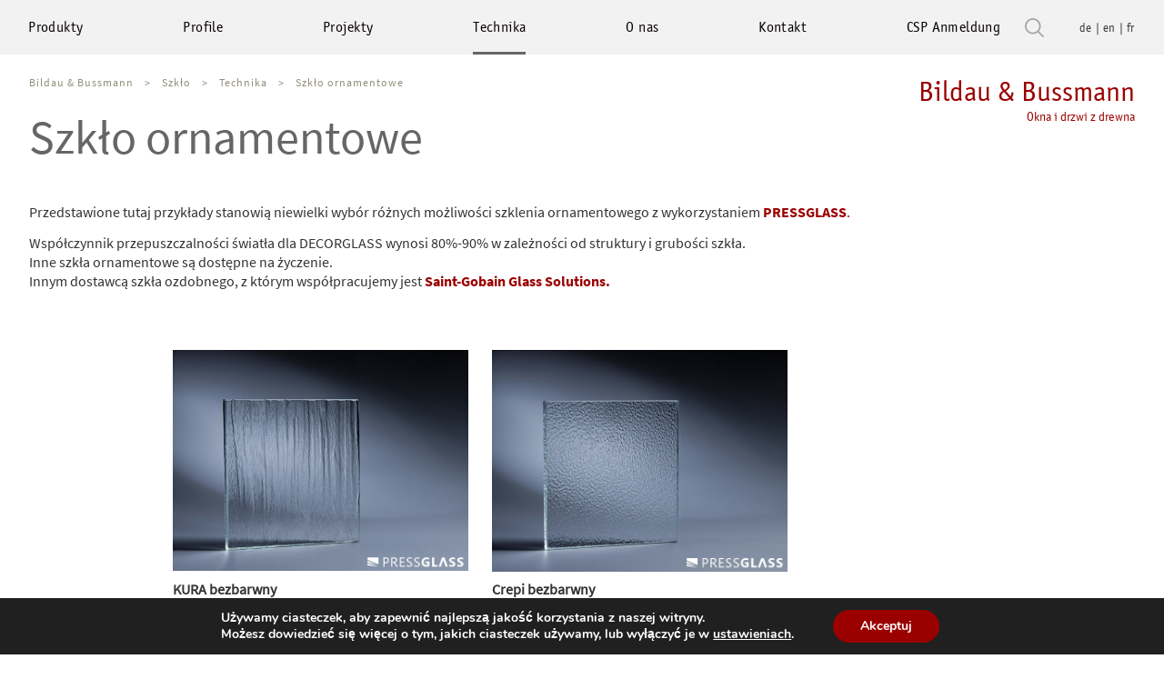

--- FILE ---
content_type: text/html; charset=UTF-8
request_url: https://bildau.de/technika/szklo/szklo-ornamentowe/?lang=pl
body_size: 79996
content:
<!-- This page is cached by the Hummingbird Performance plugin v3.14.1 - https://wordpress.org/plugins/hummingbird-performance/. --><!doctype html>

<!--[if lt IE 7 ]> <html class="ie ie6 ie-lt10 ie-lt9 ie-lt8 ie-lt7 no-js" lang="pl-PL"> <![endif]-->
<!--[if IE 7 ]>    <html class="ie ie7 ie-lt10 ie-lt9 ie-lt8 no-js" lang="pl-PL"> <![endif]-->
<!--[if IE 8 ]>    <html class="ie ie8 ie-lt10 ie-lt9 no-js" lang="pl-PL"> <![endif]-->
<!--[if IE 9 ]>    <html class="ie ie9 ie-lt10 no-js" lang="pl-PL"> <![endif]-->
<!--[if gt IE 9]><!--><html class="no-js" lang="pl-PL"><!--<![endif]-->
<!-- the "no-js" class is for Modernizr. -->

<head id="www-sitename-com" data-template-set="html5-reset-wordpress-theme">

	<meta charset="UTF-8">
	<!-- Always force latest IE rendering engine (even in intranet) -->
	<!--[if IE ]>
	<meta http-equiv="X-UA-Compatible" content="IE=edge">
	<![endif]-->

	
	<title>Szkło ornamentowe | Bildau &amp; Bussmann | Okna i drzwi z drewna</title>
	<!-- Google tag (gtag.js) -->
	<script async src="https://www.googletagmanager.com/gtag/js?id=G-YVLHKZPLEE"></script>
	<script>
		window.dataLayer = window.dataLayer || [];
		function gtag(){dataLayer.push(arguments);}
		gtag('js', new Date());

		gtag('config', 'G-YVLHKZPLEE');
	</script>
	<meta name="title" content="Szkło ornamentowe | Bildau &amp; Bussmann">
    <meta name="facebook-domain-verification" content="bh40wj3r4a5346u6zawoyvaec8xlux" />
	<!--Google will often use this as its description of your page/site. Make it good.-->
	<meta name="description" content="Szkło ornamentowe | Bildau &amp; Bussmann, Okna i drzwi z drewna" />

	
	<meta name="Copyright" content="Copyright &copy; Bildau &amp; Bussmann 2026. All Rights Reserved.">

	<meta name="viewport" content="width=device-width, initial-scale=1.0 minimal-ui" />
	<!-- concatenate and minify for production -->
	<link rel="stylesheet" href="https://bildau.de/wp-content/themes/bildau2020/reset.css" />
	<link rel="stylesheet" href="https://bildau.de/wp-content/themes/bildau2020/swiper-bundle.min.css">
	<link rel="stylesheet" href="https://bildau.de/wp-content/themes/bildau2020/magic360.css">
	<link rel="stylesheet" href="https://bildau.de/wp-content/themes/bildau2020/shadowbox.css">



	
	<!-- Lea Verou's Prefix Free, lets you use only un-prefixed properties in yuor CSS files -->
    <script src="https://bildau.de/wp-content/themes/bildau2020/_/js/prefixfree.min.js"></script>

	<!-- This is an un-minified, complete version of Modernizr.
		 Before you move to production, you should generate a custom build that only has the detects you need. -->
	<script src="https://bildau.de/wp-content/themes/bildau2020/_/js/modernizr-2.8.0.dev.js"></script>
	
	<script src="https://bildau.de/wp-content/themes/bildau2020/swiper-bundle.min.js"></script>

	<!-- Application-specific meta tags -->
	
	<link rel="profile" href="http://gmpg.org/xfn/11" />
	<link rel="pingback" href="https://bildau.de/xmlrpc.php" />
	
	<meta name='robots' content='max-image-preview:large' />
<link rel="alternate" hreflang="en" href="https://bildau.de/technology/glazing/patterned-glass/?lang=en" />
<link rel="alternate" hreflang="fr" href="https://bildau.de/technique/verre/verres-imprimes/?lang=fr" />
<link rel="alternate" hreflang="de" href="https://bildau.de/technik/glas/ornamentglas/" />
<link rel="alternate" hreflang="pl" href="https://bildau.de/technika/szklo/szklo-ornamentowe/?lang=pl" />
<link rel="alternate" hreflang="x-default" href="https://bildau.de/technik/glas/ornamentglas/" />
<link rel="alternate" type="application/rss+xml" title="Bildau &amp; Bussmann &raquo; Kanał z wpisami" href="https://bildau.de/feed/?lang=pl" />
<link rel="alternate" type="application/rss+xml" title="Bildau &amp; Bussmann &raquo; Kanał z komentarzami" href="https://bildau.de/comments/feed/?lang=pl" />
<link rel="alternate" title="oEmbed (JSON)" type="application/json+oembed" href="https://bildau.de/wp-json/oembed/1.0/embed?url=https%3A%2F%2Fbildau.de%2Ftechnika%2Fszklo%2Fszklo-ornamentowe%2F%3Flang%3Dpl" />
<link rel="alternate" title="oEmbed (XML)" type="text/xml+oembed" href="https://bildau.de/wp-json/oembed/1.0/embed?url=https%3A%2F%2Fbildau.de%2Ftechnika%2Fszklo%2Fszklo-ornamentowe%2F%3Flang%3Dpl&#038;format=xml" />
<style id='wp-img-auto-sizes-contain-inline-css' type='text/css'>
img:is([sizes=auto i],[sizes^="auto," i]){contain-intrinsic-size:3000px 1500px}
/*# sourceURL=wp-img-auto-sizes-contain-inline-css */
</style>
<style id='wp-emoji-styles-inline-css' type='text/css'>

	img.wp-smiley, img.emoji {
		display: inline !important;
		border: none !important;
		box-shadow: none !important;
		height: 1em !important;
		width: 1em !important;
		margin: 0 0.07em !important;
		vertical-align: -0.1em !important;
		background: none !important;
		padding: 0 !important;
	}
/*# sourceURL=wp-emoji-styles-inline-css */
</style>
<link rel='stylesheet' id='wp-block-library-css' href='https://bildau.de/wp-includes/css/dist/block-library/style.min.css' type='text/css' media='all' />
<style id='global-styles-inline-css' type='text/css'>
:root{--wp--preset--aspect-ratio--square: 1;--wp--preset--aspect-ratio--4-3: 4/3;--wp--preset--aspect-ratio--3-4: 3/4;--wp--preset--aspect-ratio--3-2: 3/2;--wp--preset--aspect-ratio--2-3: 2/3;--wp--preset--aspect-ratio--16-9: 16/9;--wp--preset--aspect-ratio--9-16: 9/16;--wp--preset--color--black: #000000;--wp--preset--color--cyan-bluish-gray: #abb8c3;--wp--preset--color--white: #ffffff;--wp--preset--color--pale-pink: #f78da7;--wp--preset--color--vivid-red: #cf2e2e;--wp--preset--color--luminous-vivid-orange: #ff6900;--wp--preset--color--luminous-vivid-amber: #fcb900;--wp--preset--color--light-green-cyan: #7bdcb5;--wp--preset--color--vivid-green-cyan: #00d084;--wp--preset--color--pale-cyan-blue: #8ed1fc;--wp--preset--color--vivid-cyan-blue: #0693e3;--wp--preset--color--vivid-purple: #9b51e0;--wp--preset--gradient--vivid-cyan-blue-to-vivid-purple: linear-gradient(135deg,rgb(6,147,227) 0%,rgb(155,81,224) 100%);--wp--preset--gradient--light-green-cyan-to-vivid-green-cyan: linear-gradient(135deg,rgb(122,220,180) 0%,rgb(0,208,130) 100%);--wp--preset--gradient--luminous-vivid-amber-to-luminous-vivid-orange: linear-gradient(135deg,rgb(252,185,0) 0%,rgb(255,105,0) 100%);--wp--preset--gradient--luminous-vivid-orange-to-vivid-red: linear-gradient(135deg,rgb(255,105,0) 0%,rgb(207,46,46) 100%);--wp--preset--gradient--very-light-gray-to-cyan-bluish-gray: linear-gradient(135deg,rgb(238,238,238) 0%,rgb(169,184,195) 100%);--wp--preset--gradient--cool-to-warm-spectrum: linear-gradient(135deg,rgb(74,234,220) 0%,rgb(151,120,209) 20%,rgb(207,42,186) 40%,rgb(238,44,130) 60%,rgb(251,105,98) 80%,rgb(254,248,76) 100%);--wp--preset--gradient--blush-light-purple: linear-gradient(135deg,rgb(255,206,236) 0%,rgb(152,150,240) 100%);--wp--preset--gradient--blush-bordeaux: linear-gradient(135deg,rgb(254,205,165) 0%,rgb(254,45,45) 50%,rgb(107,0,62) 100%);--wp--preset--gradient--luminous-dusk: linear-gradient(135deg,rgb(255,203,112) 0%,rgb(199,81,192) 50%,rgb(65,88,208) 100%);--wp--preset--gradient--pale-ocean: linear-gradient(135deg,rgb(255,245,203) 0%,rgb(182,227,212) 50%,rgb(51,167,181) 100%);--wp--preset--gradient--electric-grass: linear-gradient(135deg,rgb(202,248,128) 0%,rgb(113,206,126) 100%);--wp--preset--gradient--midnight: linear-gradient(135deg,rgb(2,3,129) 0%,rgb(40,116,252) 100%);--wp--preset--font-size--small: 13px;--wp--preset--font-size--medium: 20px;--wp--preset--font-size--large: 36px;--wp--preset--font-size--x-large: 42px;--wp--preset--spacing--20: 0.44rem;--wp--preset--spacing--30: 0.67rem;--wp--preset--spacing--40: 1rem;--wp--preset--spacing--50: 1.5rem;--wp--preset--spacing--60: 2.25rem;--wp--preset--spacing--70: 3.38rem;--wp--preset--spacing--80: 5.06rem;--wp--preset--shadow--natural: 6px 6px 9px rgba(0, 0, 0, 0.2);--wp--preset--shadow--deep: 12px 12px 50px rgba(0, 0, 0, 0.4);--wp--preset--shadow--sharp: 6px 6px 0px rgba(0, 0, 0, 0.2);--wp--preset--shadow--outlined: 6px 6px 0px -3px rgb(255, 255, 255), 6px 6px rgb(0, 0, 0);--wp--preset--shadow--crisp: 6px 6px 0px rgb(0, 0, 0);}:where(.is-layout-flex){gap: 0.5em;}:where(.is-layout-grid){gap: 0.5em;}body .is-layout-flex{display: flex;}.is-layout-flex{flex-wrap: wrap;align-items: center;}.is-layout-flex > :is(*, div){margin: 0;}body .is-layout-grid{display: grid;}.is-layout-grid > :is(*, div){margin: 0;}:where(.wp-block-columns.is-layout-flex){gap: 2em;}:where(.wp-block-columns.is-layout-grid){gap: 2em;}:where(.wp-block-post-template.is-layout-flex){gap: 1.25em;}:where(.wp-block-post-template.is-layout-grid){gap: 1.25em;}.has-black-color{color: var(--wp--preset--color--black) !important;}.has-cyan-bluish-gray-color{color: var(--wp--preset--color--cyan-bluish-gray) !important;}.has-white-color{color: var(--wp--preset--color--white) !important;}.has-pale-pink-color{color: var(--wp--preset--color--pale-pink) !important;}.has-vivid-red-color{color: var(--wp--preset--color--vivid-red) !important;}.has-luminous-vivid-orange-color{color: var(--wp--preset--color--luminous-vivid-orange) !important;}.has-luminous-vivid-amber-color{color: var(--wp--preset--color--luminous-vivid-amber) !important;}.has-light-green-cyan-color{color: var(--wp--preset--color--light-green-cyan) !important;}.has-vivid-green-cyan-color{color: var(--wp--preset--color--vivid-green-cyan) !important;}.has-pale-cyan-blue-color{color: var(--wp--preset--color--pale-cyan-blue) !important;}.has-vivid-cyan-blue-color{color: var(--wp--preset--color--vivid-cyan-blue) !important;}.has-vivid-purple-color{color: var(--wp--preset--color--vivid-purple) !important;}.has-black-background-color{background-color: var(--wp--preset--color--black) !important;}.has-cyan-bluish-gray-background-color{background-color: var(--wp--preset--color--cyan-bluish-gray) !important;}.has-white-background-color{background-color: var(--wp--preset--color--white) !important;}.has-pale-pink-background-color{background-color: var(--wp--preset--color--pale-pink) !important;}.has-vivid-red-background-color{background-color: var(--wp--preset--color--vivid-red) !important;}.has-luminous-vivid-orange-background-color{background-color: var(--wp--preset--color--luminous-vivid-orange) !important;}.has-luminous-vivid-amber-background-color{background-color: var(--wp--preset--color--luminous-vivid-amber) !important;}.has-light-green-cyan-background-color{background-color: var(--wp--preset--color--light-green-cyan) !important;}.has-vivid-green-cyan-background-color{background-color: var(--wp--preset--color--vivid-green-cyan) !important;}.has-pale-cyan-blue-background-color{background-color: var(--wp--preset--color--pale-cyan-blue) !important;}.has-vivid-cyan-blue-background-color{background-color: var(--wp--preset--color--vivid-cyan-blue) !important;}.has-vivid-purple-background-color{background-color: var(--wp--preset--color--vivid-purple) !important;}.has-black-border-color{border-color: var(--wp--preset--color--black) !important;}.has-cyan-bluish-gray-border-color{border-color: var(--wp--preset--color--cyan-bluish-gray) !important;}.has-white-border-color{border-color: var(--wp--preset--color--white) !important;}.has-pale-pink-border-color{border-color: var(--wp--preset--color--pale-pink) !important;}.has-vivid-red-border-color{border-color: var(--wp--preset--color--vivid-red) !important;}.has-luminous-vivid-orange-border-color{border-color: var(--wp--preset--color--luminous-vivid-orange) !important;}.has-luminous-vivid-amber-border-color{border-color: var(--wp--preset--color--luminous-vivid-amber) !important;}.has-light-green-cyan-border-color{border-color: var(--wp--preset--color--light-green-cyan) !important;}.has-vivid-green-cyan-border-color{border-color: var(--wp--preset--color--vivid-green-cyan) !important;}.has-pale-cyan-blue-border-color{border-color: var(--wp--preset--color--pale-cyan-blue) !important;}.has-vivid-cyan-blue-border-color{border-color: var(--wp--preset--color--vivid-cyan-blue) !important;}.has-vivid-purple-border-color{border-color: var(--wp--preset--color--vivid-purple) !important;}.has-vivid-cyan-blue-to-vivid-purple-gradient-background{background: var(--wp--preset--gradient--vivid-cyan-blue-to-vivid-purple) !important;}.has-light-green-cyan-to-vivid-green-cyan-gradient-background{background: var(--wp--preset--gradient--light-green-cyan-to-vivid-green-cyan) !important;}.has-luminous-vivid-amber-to-luminous-vivid-orange-gradient-background{background: var(--wp--preset--gradient--luminous-vivid-amber-to-luminous-vivid-orange) !important;}.has-luminous-vivid-orange-to-vivid-red-gradient-background{background: var(--wp--preset--gradient--luminous-vivid-orange-to-vivid-red) !important;}.has-very-light-gray-to-cyan-bluish-gray-gradient-background{background: var(--wp--preset--gradient--very-light-gray-to-cyan-bluish-gray) !important;}.has-cool-to-warm-spectrum-gradient-background{background: var(--wp--preset--gradient--cool-to-warm-spectrum) !important;}.has-blush-light-purple-gradient-background{background: var(--wp--preset--gradient--blush-light-purple) !important;}.has-blush-bordeaux-gradient-background{background: var(--wp--preset--gradient--blush-bordeaux) !important;}.has-luminous-dusk-gradient-background{background: var(--wp--preset--gradient--luminous-dusk) !important;}.has-pale-ocean-gradient-background{background: var(--wp--preset--gradient--pale-ocean) !important;}.has-electric-grass-gradient-background{background: var(--wp--preset--gradient--electric-grass) !important;}.has-midnight-gradient-background{background: var(--wp--preset--gradient--midnight) !important;}.has-small-font-size{font-size: var(--wp--preset--font-size--small) !important;}.has-medium-font-size{font-size: var(--wp--preset--font-size--medium) !important;}.has-large-font-size{font-size: var(--wp--preset--font-size--large) !important;}.has-x-large-font-size{font-size: var(--wp--preset--font-size--x-large) !important;}
/*# sourceURL=global-styles-inline-css */
</style>

<style id='classic-theme-styles-inline-css' type='text/css'>
/*! This file is auto-generated */
.wp-block-button__link{color:#fff;background-color:#32373c;border-radius:9999px;box-shadow:none;text-decoration:none;padding:calc(.667em + 2px) calc(1.333em + 2px);font-size:1.125em}.wp-block-file__button{background:#32373c;color:#fff;text-decoration:none}
/*# sourceURL=/wp-includes/css/classic-themes.min.css */
</style>
<link rel='stylesheet' id='contact-form-7-css' href='https://bildau.de/wp-content/plugins/contact-form-7/includes/css/styles.css' type='text/css' media='all' />
<link rel='stylesheet' id='related-frontend-css-css' href='https://bildau.de/wp-content/plugins/related/css/frontend-style.css' type='text/css' media='all' />
<link rel='stylesheet' id='main_css-css' href='https://bildau.de/wp-content/themes/bildau2020/style.css?v=51f7803b0b' type='text/css' media='all' />
<link rel='stylesheet' id='moove_gdpr_frontend-css' href='https://bildau.de/wp-content/plugins/gdpr-cookie-compliance/dist/styles/gdpr-main.css' type='text/css' media='all' />
<style id='moove_gdpr_frontend-inline-css' type='text/css'>
#moove_gdpr_cookie_modal,#moove_gdpr_cookie_info_bar,.gdpr_cookie_settings_shortcode_content{font-family:Nunito,sans-serif}#moove_gdpr_save_popup_settings_button{background-color:#373737;color:#fff}#moove_gdpr_save_popup_settings_button:hover{background-color:#000}#moove_gdpr_cookie_info_bar .moove-gdpr-info-bar-container .moove-gdpr-info-bar-content a.mgbutton,#moove_gdpr_cookie_info_bar .moove-gdpr-info-bar-container .moove-gdpr-info-bar-content button.mgbutton{background-color:#9b0000}#moove_gdpr_cookie_modal .moove-gdpr-modal-content .moove-gdpr-modal-footer-content .moove-gdpr-button-holder a.mgbutton,#moove_gdpr_cookie_modal .moove-gdpr-modal-content .moove-gdpr-modal-footer-content .moove-gdpr-button-holder button.mgbutton,.gdpr_cookie_settings_shortcode_content .gdpr-shr-button.button-green{background-color:#9b0000;border-color:#9b0000}#moove_gdpr_cookie_modal .moove-gdpr-modal-content .moove-gdpr-modal-footer-content .moove-gdpr-button-holder a.mgbutton:hover,#moove_gdpr_cookie_modal .moove-gdpr-modal-content .moove-gdpr-modal-footer-content .moove-gdpr-button-holder button.mgbutton:hover,.gdpr_cookie_settings_shortcode_content .gdpr-shr-button.button-green:hover{background-color:#fff;color:#9b0000}#moove_gdpr_cookie_modal .moove-gdpr-modal-content .moove-gdpr-modal-close i,#moove_gdpr_cookie_modal .moove-gdpr-modal-content .moove-gdpr-modal-close span.gdpr-icon{background-color:#9b0000;border:1px solid #9b0000}#moove_gdpr_cookie_info_bar span.change-settings-button.focus-g,#moove_gdpr_cookie_info_bar span.change-settings-button:focus,#moove_gdpr_cookie_info_bar button.change-settings-button.focus-g,#moove_gdpr_cookie_info_bar button.change-settings-button:focus{-webkit-box-shadow:0 0 1px 3px #9b0000;-moz-box-shadow:0 0 1px 3px #9b0000;box-shadow:0 0 1px 3px #9b0000}#moove_gdpr_cookie_modal .moove-gdpr-modal-content .moove-gdpr-modal-close i:hover,#moove_gdpr_cookie_modal .moove-gdpr-modal-content .moove-gdpr-modal-close span.gdpr-icon:hover,#moove_gdpr_cookie_info_bar span[data-href]>u.change-settings-button{color:#9b0000}#moove_gdpr_cookie_modal .moove-gdpr-modal-content .moove-gdpr-modal-left-content #moove-gdpr-menu li.menu-item-selected a span.gdpr-icon,#moove_gdpr_cookie_modal .moove-gdpr-modal-content .moove-gdpr-modal-left-content #moove-gdpr-menu li.menu-item-selected button span.gdpr-icon{color:inherit}#moove_gdpr_cookie_modal .moove-gdpr-modal-content .moove-gdpr-modal-left-content #moove-gdpr-menu li a span.gdpr-icon,#moove_gdpr_cookie_modal .moove-gdpr-modal-content .moove-gdpr-modal-left-content #moove-gdpr-menu li button span.gdpr-icon{color:inherit}#moove_gdpr_cookie_modal .gdpr-acc-link{line-height:0;font-size:0;color:transparent;position:absolute}#moove_gdpr_cookie_modal .moove-gdpr-modal-content .moove-gdpr-modal-close:hover i,#moove_gdpr_cookie_modal .moove-gdpr-modal-content .moove-gdpr-modal-left-content #moove-gdpr-menu li a,#moove_gdpr_cookie_modal .moove-gdpr-modal-content .moove-gdpr-modal-left-content #moove-gdpr-menu li button,#moove_gdpr_cookie_modal .moove-gdpr-modal-content .moove-gdpr-modal-left-content #moove-gdpr-menu li button i,#moove_gdpr_cookie_modal .moove-gdpr-modal-content .moove-gdpr-modal-left-content #moove-gdpr-menu li a i,#moove_gdpr_cookie_modal .moove-gdpr-modal-content .moove-gdpr-tab-main .moove-gdpr-tab-main-content a:hover,#moove_gdpr_cookie_info_bar.moove-gdpr-dark-scheme .moove-gdpr-info-bar-container .moove-gdpr-info-bar-content a.mgbutton:hover,#moove_gdpr_cookie_info_bar.moove-gdpr-dark-scheme .moove-gdpr-info-bar-container .moove-gdpr-info-bar-content button.mgbutton:hover,#moove_gdpr_cookie_info_bar.moove-gdpr-dark-scheme .moove-gdpr-info-bar-container .moove-gdpr-info-bar-content a:hover,#moove_gdpr_cookie_info_bar.moove-gdpr-dark-scheme .moove-gdpr-info-bar-container .moove-gdpr-info-bar-content button:hover,#moove_gdpr_cookie_info_bar.moove-gdpr-dark-scheme .moove-gdpr-info-bar-container .moove-gdpr-info-bar-content span.change-settings-button:hover,#moove_gdpr_cookie_info_bar.moove-gdpr-dark-scheme .moove-gdpr-info-bar-container .moove-gdpr-info-bar-content button.change-settings-button:hover,#moove_gdpr_cookie_info_bar.moove-gdpr-dark-scheme .moove-gdpr-info-bar-container .moove-gdpr-info-bar-content u.change-settings-button:hover,#moove_gdpr_cookie_info_bar span[data-href]>u.change-settings-button,#moove_gdpr_cookie_info_bar.moove-gdpr-dark-scheme .moove-gdpr-info-bar-container .moove-gdpr-info-bar-content a.mgbutton.focus-g,#moove_gdpr_cookie_info_bar.moove-gdpr-dark-scheme .moove-gdpr-info-bar-container .moove-gdpr-info-bar-content button.mgbutton.focus-g,#moove_gdpr_cookie_info_bar.moove-gdpr-dark-scheme .moove-gdpr-info-bar-container .moove-gdpr-info-bar-content a.focus-g,#moove_gdpr_cookie_info_bar.moove-gdpr-dark-scheme .moove-gdpr-info-bar-container .moove-gdpr-info-bar-content button.focus-g,#moove_gdpr_cookie_info_bar.moove-gdpr-dark-scheme .moove-gdpr-info-bar-container .moove-gdpr-info-bar-content a.mgbutton:focus,#moove_gdpr_cookie_info_bar.moove-gdpr-dark-scheme .moove-gdpr-info-bar-container .moove-gdpr-info-bar-content button.mgbutton:focus,#moove_gdpr_cookie_info_bar.moove-gdpr-dark-scheme .moove-gdpr-info-bar-container .moove-gdpr-info-bar-content a:focus,#moove_gdpr_cookie_info_bar.moove-gdpr-dark-scheme .moove-gdpr-info-bar-container .moove-gdpr-info-bar-content button:focus,#moove_gdpr_cookie_info_bar.moove-gdpr-dark-scheme .moove-gdpr-info-bar-container .moove-gdpr-info-bar-content span.change-settings-button.focus-g,span.change-settings-button:focus,button.change-settings-button.focus-g,button.change-settings-button:focus,#moove_gdpr_cookie_info_bar.moove-gdpr-dark-scheme .moove-gdpr-info-bar-container .moove-gdpr-info-bar-content u.change-settings-button.focus-g,#moove_gdpr_cookie_info_bar.moove-gdpr-dark-scheme .moove-gdpr-info-bar-container .moove-gdpr-info-bar-content u.change-settings-button:focus{color:#9b0000}#moove_gdpr_cookie_modal .moove-gdpr-branding.focus-g span,#moove_gdpr_cookie_modal .moove-gdpr-modal-content .moove-gdpr-tab-main a.focus-g{color:#9b0000}#moove_gdpr_cookie_modal.gdpr_lightbox-hide{display:none}
/*# sourceURL=moove_gdpr_frontend-inline-css */
</style>
<script type="text/javascript" src="https://bildau.de/wp-content/plugins/wp-sentry-integration/public/wp-sentry-browser.min.js" id="wp-sentry-browser-bundle-js"></script>
<script type="text/javascript" id="wp-sentry-browser-js-extra">
/* <![CDATA[ */
var wp_sentry = {"environment":"production","release":"1","context":{"tags":{"wordpress":"6.9","language":"pl-PL"}},"dsn":"https://090bd3a9829ad95df4c2c0b500fec6ac@o4504842457186304.ingest.sentry.io/4506313824862208"};
//# sourceURL=wp-sentry-browser-js-extra
/* ]]> */
</script>
<script type="text/javascript" src="https://bildau.de/wp-content/plugins/wp-sentry-integration/public/wp-sentry-init.js" id="wp-sentry-browser-js"></script>
<script type="text/javascript" src="https://bildau.de/wp-content/themes/bildau2020/jquery.min.js" id="jquery-js"></script>
<link rel="https://api.w.org/" href="https://bildau.de/wp-json/" /><link rel="alternate" title="JSON" type="application/json" href="https://bildau.de/wp-json/wp/v2/pages/24967" /><link rel="EditURI" type="application/rsd+xml" title="RSD" href="https://bildau.de/xmlrpc.php?rsd" />
<link rel="canonical" href="https://bildau.de/technika/szklo/szklo-ornamentowe/?lang=pl" />
<link rel='shortlink' href='https://bildau.de/?p=24967&#038;lang=pl' />
<meta name="generator" content="WPML ver:4.6.8 stt:1,4,3,40;" />
<script type="text/javascript">//<![CDATA[
  function external_links_in_new_windows_loop() {
    if (!document.links) {
      document.links = document.getElementsByTagName('a');
    }
    var change_link = false;
    var force = '';
    var ignore = '';

    for (var t=0; t<document.links.length; t++) {
      var all_links = document.links[t];
      change_link = false;
      
      if(document.links[t].hasAttribute('onClick') == false) {
        // forced if the address starts with http (or also https), but does not link to the current domain
        if(all_links.href.search(/^http/) != -1 && all_links.href.search('bildau.de') == -1 && all_links.href.search(/^#/) == -1) {
          // console.log('Changed ' + all_links.href);
          change_link = true;
        }
          
        if(force != '' && all_links.href.search(force) != -1) {
          // forced
          // console.log('force ' + all_links.href);
          change_link = true;
        }
        
        if(ignore != '' && all_links.href.search(ignore) != -1) {
          // console.log('ignore ' + all_links.href);
          // ignored
          change_link = false;
        }

        if(change_link == true) {
          // console.log('Changed ' + all_links.href);
          document.links[t].setAttribute('onClick', 'javascript:window.open(\'' + all_links.href.replace(/'/g, '') + '\', \'_blank\', \'noopener\'); return false;');
          document.links[t].removeAttribute('target');
        }
      }
    }
  }
  
  // Load
  function external_links_in_new_windows_load(func)
  {  
    var oldonload = window.onload;
    if (typeof window.onload != 'function'){
      window.onload = func;
    } else {
      window.onload = function(){
        oldonload();
        func();
      }
    }
  }

  external_links_in_new_windows_load(external_links_in_new_windows_loop);
  //]]></script>

<style type="text/css">.recentcomments a{display:inline !important;padding:0 !important;margin:0 !important;}</style><link rel="icon" href="https://bildau.de/wp-content/uploads/2024/01/favicon.png" sizes="32x32" />
<link rel="icon" href="https://bildau.de/wp-content/uploads/2024/01/favicon.png" sizes="192x192" />
<link rel="apple-touch-icon" href="https://bildau.de/wp-content/uploads/2024/01/favicon.png" />
<meta name="msapplication-TileImage" content="https://bildau.de/wp-content/uploads/2024/01/favicon.png" />
	<script type="text/javascript" src="https://bildau.de/wp-content/themes/bildau2020/jquery.nicescroll.min.js"></script>
	
	

	<script src="https://bildau.de/wp-content/themes/bildau2020/default.js"></script>
	<script src="https://bildau.de/wp-content/themes/bildau2020/shadowbox.js"></script>
	<script type="text/javascript">
		const isMobile = /iPhone|iPad|iPod|Android/i.test(navigator.userAgent);
		if(isMobile){
			$("html").css("scrollbar-width", "initial");
		} else {
			var nice = false;
			$(document).ready(function(){
				nice = $("html").niceScroll({"cursorcolor":"#aaa","cursorwidth":"8"});
			});
			$(window).load(function(){
				nice.resize();
			});
		}
	</script>


    <!-- Meta Pixel Code -->
    <script>
        !function(f,b,e,v,n,t,s)
        {if(f.fbq)return;n=f.fbq=function(){n.callMethod?
            n.callMethod.apply(n,arguments):n.queue.push(arguments)};
            if(!f._fbq)f._fbq=n;n.push=n;n.loaded=!0;n.version='2.0';
            n.queue=[];t=b.createElement(e);t.async=!0;
            t.src=v;s=b.getElementsByTagName(e)[0];
            s.parentNode.insertBefore(t,s)}(window, document,'script',
            'https://connect.facebook.net/en_US/fbevents.js');
        fbq('init', '1746333882366016');
        fbq('track', 'PageView');
    </script>
    <noscript><img height="1" width="1" style="display:none"
                   src="https://www.facebook.com/tr?id=1746333882366016&ev=PageView&noscript=1"
        /></noscript>
    <!-- End Meta Pixel Code -->
	
<link rel='stylesheet' id='magictoolbox_magic360_style-css' href='https://bildau.de/wp-content/plugins/mod_wordpress_magic360/magic360/core/magic360.css' type='text/css' media='all' />
<link rel='stylesheet' id='magictoolbox_magic360_module_style-css' href='https://bildau.de/wp-content/plugins/mod_wordpress_magic360/magic360/core/magic360.module.css' type='text/css' media='all' />
</head>

<body class="wp-singular page-template page-template-tpl_ornamentglas page-template-tpl_ornamentglas-php page page-id-24967 page-child parent-pageid-24924 wp-theme-bildau2020">

<!-- NOT A MACINTOSH -->
<div>

	<div id="wrapper">
		<nav id="nav" class='clearfix' role="navigation">
			<a href='#' id='nav_toggle_mobile' class='nav_toggle'><img src='https://bildau.de/wp-content/themes/bildau2020/images/arrow_down.png'  /></a>
			<div id='langs'>
				<a class='lang_link' href='?lang=de'><span>de</span></a> 				<a class='lang_link ' href='?lang=en'><span>en</span></a>				<a class='lang_link ' href='?lang=fr'><span>fr</span></a>				<!--				--><!--<a class='lang_link ' href='?lang=pl'><span>pl</span></a>-->				<!--a class='lang_link ' href='?lang=zh-hans'><span>cn</span></a-->
			</div>
			<div id='search_bar'>
				<a href='#' id='toggle_search_bar'><img src='https://bildau.de/wp-content/themes/bildau2020/images/search.svg' /></a>
			</div>
			<div class='primary_menu'><div class="menu-menu-1-polish-container"><ul id="menu-menu-1-polish" class="menu"><li id="menu-item-24759" class="menu-item menu-item-type-post_type menu-item-object-page menu-item-24759"><a href="https://bildau.de/products/?lang=pl">Produkty</a></li>
<li id="menu-item-24760" class="menu-item menu-item-type-post_type menu-item-object-page menu-item-24760"><a href="https://bildau.de/profilepl/?lang=pl">Profile</a></li>
<li id="menu-item-24896" class="menu-item menu-item-type-post_type menu-item-object-page menu-item-24896"><a href="https://bildau.de/projekty/?lang=pl">Projekty</a></li>
<li id="menu-item-24761" class="menu-item menu-item-type-post_type menu-item-object-page current-page-ancestor menu-item-24761"><a href="https://bildau.de/technika/?lang=pl">Technika</a></li>
<li id="menu-item-26786" class="menu-item menu-item-type-post_type menu-item-object-page menu-item-26786"><a href="https://bildau.de/o-nas/?lang=pl">O nas</a></li>
<li id="menu-item-26849" class="menu-item menu-item-type-post_type menu-item-object-page menu-item-26849"><a href="https://bildau.de/kontakt-pl/?lang=pl">Kontakt</a></li>
<li id="menu-item-28077" class="menu-item menu-item-type-custom menu-item-object-custom menu-item-28077"><a target="_blank" href="https://csp.bildau.de/login.php?lang=de">CSP Anmeldung</a></li>
</ul></div></div>
			
				<div id='subnav_0' class='subnav'><div class='subnav_item'>
					<div class="menu-produkte-polish-container"><ul id="menu-produkte-polish" class="menu"><li id="menu-item-24770" class="menu-item menu-item-type-post_type menu-item-object-page menu-item-has-children menu-item-24770"><a href="https://bildau.de/products/okna/?lang=pl">Okna</a>
<ul class="sub-menu">
	<li id="menu-item-24771" class="menu-item menu-item-type-post_type menu-item-object-page menu-item-24771"><a href="https://bildau.de/products/okna/stale-szklenie/?lang=pl">Stałe szklenie</a></li>
	<li id="menu-item-24772" class="menu-item menu-item-type-post_type menu-item-object-page menu-item-24772"><a href="https://bildau.de/products/okna/okna-rozwierno-uchylne/?lang=pl">Okna rozwierno-uchylne</a></li>
	<li id="menu-item-24773" class="menu-item menu-item-type-post_type menu-item-object-page menu-item-24773"><a href="https://bildau.de/products/okna/pionowe-okno-przesuwne/?lang=pl">Pionowe okno przesuwne</a></li>
	<li id="menu-item-24774" class="menu-item menu-item-type-post_type menu-item-object-page menu-item-24774"><a href="https://bildau.de/products/okna/formy-szczegolne/?lang=pl">Formy szczególne</a></li>
</ul>
</li>
<li id="menu-item-24903" class="menu-item menu-item-type-post_type menu-item-object-page menu-item-has-children menu-item-24903"><a href="https://bildau.de/products/drzwi/?lang=pl">Drzwi</a>
<ul class="sub-menu">
	<li id="menu-item-24904" class="menu-item menu-item-type-post_type menu-item-object-page menu-item-24904"><a href="https://bildau.de/products/drzwi/drzwi-wejsciowe/?lang=pl">Drzwi wejściowe</a></li>
	<li id="menu-item-24905" class="menu-item menu-item-type-post_type menu-item-object-page menu-item-24905"><a href="https://bildau.de/products/drzwi/drzwi-balkonowe/?lang=pl">Drzwi balkonowe</a></li>
	<li id="menu-item-24906" class="menu-item menu-item-type-post_type menu-item-object-page menu-item-24906"><a href="https://bildau.de/products/drzwi/drzwi-podnoszono-przesuwne/?lang=pl">Drzwi podnoszono-przesuwne</a></li>
	<li id="menu-item-24907" class="menu-item menu-item-type-post_type menu-item-object-page menu-item-24907"><a href="https://bildau.de/products/drzwi/drzwi-psk/?lang=pl">Drzwi PSK</a></li>
	<li id="menu-item-24908" class="menu-item menu-item-type-post_type menu-item-object-page menu-item-24908"><a href="https://bildau.de/products/drzwi/drzwi-harmonijkowe/?lang=pl">Drzwi harmonijkowe</a></li>
</ul>
</li>
</ul></div>				</div></div>
				<div id='subnav_1' class='subnav'><div class='subnav_item'>
					<div class="menu-profile-polish-container"><ul id="menu-profile-polish" class="menu"><li id="menu-item-24775" class="menu-item menu-item-type-post_type menu-item-object-page menu-item-has-children menu-item-24775"><a href="https://bildau.de/profilepl/profile-drewniane/?lang=pl">Profile drewniane</a>
<ul class="sub-menu">
	<li id="menu-item-24776" class="menu-item menu-item-type-post_type menu-item-object-profil menu-item-24776"><a href="https://bildau.de/profil/okapnik-aluminiowy/?lang=pl">Okapnik aluminiowy</a></li>
	<li id="menu-item-24777" class="menu-item menu-item-type-post_type menu-item-object-profil menu-item-24777"><a href="https://bildau.de/profil/okapnik-drewniany/?lang=pl">Okapnik drewniany</a></li>
	<li id="menu-item-24778" class="menu-item menu-item-type-post_type menu-item-object-profil menu-item-24778"><a href="https://bildau.de/profil/profil-historyczny/?lang=pl">Profil historyczny</a></li>
</ul>
</li>
<li id="menu-item-24779" class="menu-item menu-item-type-post_type menu-item-object-page menu-item-has-children menu-item-24779"><a href="https://bildau.de/profilepl/profile-drewniano-aluminiowe/?lang=pl">Profile drewniano-aluminiowe</a>
<ul class="sub-menu">
	<li id="menu-item-24780" class="menu-item menu-item-type-post_type menu-item-object-profil menu-item-24780"><a href="https://bildau.de/profil/linea-classic/?lang=pl">Linea Classic</a></li>
	<li id="menu-item-24781" class="menu-item menu-item-type-post_type menu-item-object-profil menu-item-24781"><a href="https://bildau.de/profil/24627/?lang=pl">Linea Quadrata</a></li>
	<li id="menu-item-24782" class="menu-item menu-item-type-post_type menu-item-object-profil menu-item-24782"><a href="https://bildau.de/profil/linea-plana/?lang=pl">Linea Plana</a></li>
	<li id="menu-item-24783" class="menu-item menu-item-type-post_type menu-item-object-profil menu-item-24783"><a href="https://bildau.de/profil/linea-integra/?lang=pl">Linea Integra</a></li>
	<li id="menu-item-24784" class="menu-item menu-item-type-post_type menu-item-object-profil menu-item-24784"><a href="https://bildau.de/profil/linea-antica/?lang=pl">Linea Antica</a></li>
	<li id="menu-item-24785" class="menu-item menu-item-type-post_type menu-item-object-profil menu-item-24785"><a href="https://bildau.de/profil/linea-passiva/?lang=pl">Linea Passiva</a></li>
	<li id="menu-item-24786" class="menu-item menu-item-type-post_type menu-item-object-profil menu-item-24786"><a href="https://bildau.de/profil/braz/?lang=pl">Brąz</a></li>
</ul>
</li>
</ul></div>				</div></div>
				<div id='subnav_2_x' class='subnav'><div class='subnav_item'>
									</div></div>
				<div id='subnav_3' class='subnav'><div class='subnav_item'>
					<div class="menu-technik-polish-container"><ul id="menu-technik-polish" class="menu"><li id="menu-item-24787" class="menu-item menu-item-type-post_type menu-item-object-page menu-item-has-children menu-item-24787"><a href="https://bildau.de/technika/drewno/?lang=pl">Drewno</a>
<ul class="sub-menu">
	<li id="menu-item-24788" class="menu-item menu-item-type-post_type menu-item-object-page menu-item-24788"><a href="https://bildau.de/technika/drewno/rodzaje-uzywanego-drewna/?lang=pl">Rodzaje używanego drewna</a></li>
	<li id="menu-item-24789" class="menu-item menu-item-type-post_type menu-item-object-page menu-item-24789"><a href="https://bildau.de/technika/drewno/warstwy-wierzchnie-kantowek-okiennych/?lang=pl">Warstwy wierzchnie kantówek okiennych</a></li>
	<li id="menu-item-24790" class="menu-item menu-item-type-post_type menu-item-object-page menu-item-24790"><a href="https://bildau.de/technika/drewno/powloki/?lang=pl">Powłoki</a></li>
</ul>
</li>
<li id="menu-item-24909" class="menu-item menu-item-type-post_type menu-item-object-page menu-item-has-children menu-item-24909"><a href="https://bildau.de/technika/aluminium/?lang=pl">Aluminium</a>
<ul class="sub-menu">
	<li id="menu-item-24910" class="menu-item menu-item-type-post_type menu-item-object-page menu-item-24910"><a href="https://bildau.de/technika/aluminium/kolory/?lang=pl">Kolory</a></li>
	<li id="menu-item-24911" class="menu-item menu-item-type-post_type menu-item-object-page menu-item-24911"><a href="https://bildau.de/technika/aluminium/odwadnianie/?lang=pl">Odwadnianie</a></li>
</ul>
</li>
<li id="menu-item-25093" class="menu-item menu-item-type-post_type menu-item-object-page current-page-ancestor current-menu-ancestor current-menu-parent current-page-parent current_page_parent current_page_ancestor menu-item-has-children menu-item-25093"><a href="https://bildau.de/technika/szklo/?lang=pl">Szkło</a>
<ul class="sub-menu">
	<li id="menu-item-25097" class="menu-item menu-item-type-post_type menu-item-object-page menu-item-25097"><a href="https://bildau.de/technika/szklo/wieloszybowe-szklo-izolacyjne/?lang=pl">Wieloszybowe szkło izolacyjne</a></li>
	<li id="menu-item-25096" class="menu-item menu-item-type-post_type menu-item-object-page menu-item-25096"><a href="https://bildau.de/technika/szklo/szklo-bezpieczne/?lang=pl">Szkło bezpieczne</a></li>
	<li id="menu-item-25095" class="menu-item menu-item-type-post_type menu-item-object-page menu-item-25095"><a href="https://bildau.de/technika/szklo/szprosy/?lang=pl">Szprosy</a></li>
	<li id="menu-item-25094" class="menu-item menu-item-type-post_type menu-item-object-page current-menu-item page_item page-item-24967 current_page_item menu-item-25094"><a href="https://bildau.de/technika/szklo/szklo-ornamentowe/?lang=pl" aria-current="page">Szkło ornamentowe</a></li>
</ul>
</li>
<li id="menu-item-25092" class="menu-item menu-item-type-post_type menu-item-object-page menu-item-has-children menu-item-25092"><a href="https://bildau.de/technika/akcesoria/?lang=pl">Akcesoria</a>
<ul class="sub-menu">
	<li id="menu-item-25091" class="menu-item menu-item-type-post_type menu-item-object-page menu-item-25091"><a href="https://bildau.de/technika/akcesoria/uchwyty/?lang=pl">Uchwyty</a></li>
	<li id="menu-item-25090" class="menu-item menu-item-type-post_type menu-item-object-page menu-item-25090"><a href="https://bildau.de/technika/akcesoria/moskitiery/?lang=pl">Moskitiery</a></li>
</ul>
</li>
<li id="menu-item-27588" class="menu-item menu-item-type-post_type menu-item-object-page menu-item-has-children menu-item-27588"><a href="https://bildau.de/technika/pflege-und-wartungshinweise/?lang=pl">Instrukcje dotyczące pielęgnacji i konserwacji</a>
<ul class="sub-menu">
	<li id="menu-item-27589" class="menu-item menu-item-type-post_type menu-item-object-page menu-item-27589"><a href="https://bildau.de/technika/pflege-und-wartungshinweise/armatura/?lang=pl">Armatura</a></li>
	<li id="menu-item-27590" class="menu-item menu-item-type-post_type menu-item-object-page menu-item-27590"><a href="https://bildau.de/technika/pflege-und-wartungshinweise/holzoberflaechen/?lang=pl">Powierzchnie drewniane</a></li>
	<li id="menu-item-27591" class="menu-item menu-item-type-post_type menu-item-object-page menu-item-27591"><a href="https://bildau.de/technika/pflege-und-wartungshinweise/aluminum-surfaces/?lang=pl">Powierzchnie aluminiowe</a></li>
	<li id="menu-item-27592" class="menu-item menu-item-type-post_type menu-item-object-page menu-item-27592"><a href="https://bildau.de/technika/pflege-und-wartungshinweise/glass-treatment/?lang=pl">Glass treatment</a></li>
</ul>
</li>
</ul></div>				</div></div>
				<div id='subnav_4' class='subnav'><div class='subnav_item'>
					<div class="menu-about-us-polish-container"><ul id="menu-about-us-polish" class="menu"><li id="menu-item-25099" class="menu-item menu-item-type-post_type menu-item-object-page menu-item-25099"><a href="https://bildau.de/fabryka/?lang=pl">Fabryka</a></li>
<li id="menu-item-25100" class="menu-item menu-item-type-post_type menu-item-object-page menu-item-25100"><a href="https://bildau.de/historia/?lang=pl">Historia</a></li>
</ul></div>				</div></div>
				<div id='subnav_5' class='subnav'><div class='subnav_item'>
					<div class="menu-kontakt-polish-container"><ul id="menu-kontakt-polish" class="menu"><li id="menu-item-25114" class="menu-item menu-item-type-post_type menu-item-object-page menu-item-25114"><a href="https://bildau.de/kontakt-pl/formularz-kontaktowy/?lang=pl">Formularz kontaktowy</a></li>
<li id="menu-item-25113" class="menu-item menu-item-type-post_type menu-item-object-page menu-item-25113"><a href="https://bildau.de/kontakt-pl/pliki-do-pobrania/?lang=pl">Pliki do pobrania</a></li>
<li id="menu-item-25112" class="menu-item menu-item-type-post_type menu-item-object-page menu-item-25112"><a href="https://bildau.de/kontakt-pl/filmy/?lang=pl">Filmy</a></li>
<li id="menu-item-25115" class="menu-item menu-item-type-post_type menu-item-object-page menu-item-25115"><a href="https://bildau.de/kontakt-pl/wolne-miejsca-pracy/?lang=pl">Wolne miejsca pracy</a></li>
</ul></div>				</div></div>
				<div id='search_panel' class='subnav search_panel'><div class='subnav_item'>
					<form role="search" method="get" id="searchform" action="https://bildau.de/?lang=pl">
    <div>
        <label for="s" class="screen-reader-text">Search for:</label>
        <input type="search" id="s" name="s" value=""  autocomplete="off"  />
        
        <input type="submit" value="Search" id="searchsubmit"/>
    </div>
<input type='hidden' name='lang' value='pl' /></form>
<script>
    $("#s").keyup(function(){
        let search = $(this).val();
        $.ajax({
            method: "POST",
            url: "https://bildau.de/wp-content/themes/bildau2020/ajax_search.php",
            data: {
                search: search
                , lang: 'pl'
            }
        }).done(function( result ) {
            $("#search_results").html(result);
        });
    });
</script>					<div id='search_results'></div>
				</div></div>
		</nav>
		<header id="header" role="banner" class='header'>
			<h1><a href="https://bildau.de/?lang=pl">Bildau & Bussmann<span>Okna i drzwi z drewna</span></a></h1>
		</header>
        <div id="mobile_nav_holder">
            <header role="banner" class='header'>
                <h1><a href="https://bildau.de/?lang=pl">Bildau & Bussmann<span>Okna i drzwi z drewna</span></a></h1>
            </header>
		    <nav id='mobile_nav'><div class="menu-mobile-polish-container"><ul id="menu-mobile-polish" class="menu"><li id="menu-item-24791" class="menu-item menu-item-type-post_type menu-item-object-page menu-item-has-children menu-item-24791"><a href="https://bildau.de/products/?lang=pl">Produkty</a>
<ul class="sub-menu">
	<li id="menu-item-24912" class="menu-item menu-item-type-post_type menu-item-object-page menu-item-has-children menu-item-24912"><a href="https://bildau.de/products/drzwi/?lang=pl">Drzwi</a>
	<ul class="sub-menu">
		<li id="menu-item-24913" class="menu-item menu-item-type-post_type menu-item-object-page menu-item-24913"><a href="https://bildau.de/products/drzwi/drzwi-wejsciowe/?lang=pl">Drzwi wejściowe</a></li>
		<li id="menu-item-24914" class="menu-item menu-item-type-post_type menu-item-object-page menu-item-24914"><a href="https://bildau.de/products/drzwi/drzwi-balkonowe/?lang=pl">Drzwi balkonowe</a></li>
		<li id="menu-item-24915" class="menu-item menu-item-type-post_type menu-item-object-page menu-item-24915"><a href="https://bildau.de/products/drzwi/drzwi-podnoszono-przesuwne/?lang=pl">Drzwi podnoszono-przesuwne</a></li>
		<li id="menu-item-24916" class="menu-item menu-item-type-post_type menu-item-object-page menu-item-24916"><a href="https://bildau.de/products/drzwi/drzwi-psk/?lang=pl">Drzwi PSK</a></li>
		<li id="menu-item-24917" class="menu-item menu-item-type-post_type menu-item-object-page menu-item-24917"><a href="https://bildau.de/products/drzwi/drzwi-harmonijkowe/?lang=pl">Drzwi harmonijkowe</a></li>
	</ul>
</li>
	<li id="menu-item-24792" class="menu-item menu-item-type-post_type menu-item-object-page menu-item-has-children menu-item-24792"><a href="https://bildau.de/products/okna/?lang=pl">Okna</a>
	<ul class="sub-menu">
		<li id="menu-item-24793" class="menu-item menu-item-type-post_type menu-item-object-page menu-item-24793"><a href="https://bildau.de/products/okna/stale-szklenie/?lang=pl">Stałe szklenie</a></li>
		<li id="menu-item-24794" class="menu-item menu-item-type-post_type menu-item-object-page menu-item-24794"><a href="https://bildau.de/products/okna/okna-rozwierno-uchylne/?lang=pl">Okna rozwierno-uchylne</a></li>
		<li id="menu-item-24795" class="menu-item menu-item-type-post_type menu-item-object-page menu-item-24795"><a href="https://bildau.de/products/okna/pionowe-okno-przesuwne/?lang=pl">Pionowe okno przesuwne</a></li>
		<li id="menu-item-24796" class="menu-item menu-item-type-post_type menu-item-object-page menu-item-24796"><a href="https://bildau.de/products/okna/formy-szczegolne/?lang=pl">Formy szczególne</a></li>
	</ul>
</li>
</ul>
</li>
<li id="menu-item-24797" class="menu-item menu-item-type-post_type menu-item-object-page menu-item-has-children menu-item-24797"><a href="https://bildau.de/profilepl/?lang=pl">Profile</a>
<ul class="sub-menu">
	<li id="menu-item-24798" class="menu-item menu-item-type-post_type menu-item-object-page menu-item-has-children menu-item-24798"><a href="https://bildau.de/profilepl/profile-drewniane/?lang=pl">Profile drewniane</a>
	<ul class="sub-menu">
		<li id="menu-item-24799" class="menu-item menu-item-type-post_type menu-item-object-profil menu-item-24799"><a href="https://bildau.de/profil/okapnik-aluminiowy/?lang=pl">Okapnik aluminiowy</a></li>
		<li id="menu-item-24800" class="menu-item menu-item-type-post_type menu-item-object-profil menu-item-24800"><a href="https://bildau.de/profil/okapnik-drewniany/?lang=pl">Okapnik drewniany</a></li>
		<li id="menu-item-24801" class="menu-item menu-item-type-post_type menu-item-object-profil menu-item-24801"><a href="https://bildau.de/profil/profil-historyczny/?lang=pl">Profil historyczny</a></li>
	</ul>
</li>
	<li id="menu-item-24802" class="menu-item menu-item-type-post_type menu-item-object-page menu-item-has-children menu-item-24802"><a href="https://bildau.de/profilepl/profile-drewniano-aluminiowe/?lang=pl">Profile drewniano-aluminiowe</a>
	<ul class="sub-menu">
		<li id="menu-item-24803" class="menu-item menu-item-type-post_type menu-item-object-profil menu-item-24803"><a href="https://bildau.de/profil/linea-classic/?lang=pl">Linea Classic</a></li>
		<li id="menu-item-24804" class="menu-item menu-item-type-post_type menu-item-object-profil menu-item-24804"><a href="https://bildau.de/profil/24627/?lang=pl">Linea Quadrata</a></li>
		<li id="menu-item-24805" class="menu-item menu-item-type-post_type menu-item-object-profil menu-item-24805"><a href="https://bildau.de/profil/linea-plana/?lang=pl">Linea Plana</a></li>
		<li id="menu-item-24806" class="menu-item menu-item-type-post_type menu-item-object-profil menu-item-24806"><a href="https://bildau.de/profil/linea-integra/?lang=pl">Linea Integra</a></li>
		<li id="menu-item-24807" class="menu-item menu-item-type-post_type menu-item-object-profil menu-item-24807"><a href="https://bildau.de/profil/linea-antica/?lang=pl">Linea Antica</a></li>
		<li id="menu-item-24808" class="menu-item menu-item-type-post_type menu-item-object-profil menu-item-24808"><a href="https://bildau.de/profil/linea-passiva/?lang=pl">Linea Passiva</a></li>
		<li id="menu-item-24809" class="menu-item menu-item-type-post_type menu-item-object-profil menu-item-24809"><a href="https://bildau.de/profil/braz/?lang=pl">Brąz</a></li>
	</ul>
</li>
</ul>
</li>
<li id="menu-item-24918" class="menu-item menu-item-type-post_type menu-item-object-page menu-item-24918"><a href="https://bildau.de/projekty/?lang=pl">Projekty</a></li>
<li id="menu-item-24810" class="menu-item menu-item-type-post_type menu-item-object-page current-page-ancestor menu-item-has-children menu-item-24810"><a href="https://bildau.de/technika/?lang=pl">Technika</a>
<ul class="sub-menu">
	<li id="menu-item-24811" class="menu-item menu-item-type-post_type menu-item-object-page menu-item-has-children menu-item-24811"><a href="https://bildau.de/technika/drewno/?lang=pl">Drewno</a>
	<ul class="sub-menu">
		<li id="menu-item-24812" class="menu-item menu-item-type-post_type menu-item-object-page menu-item-24812"><a href="https://bildau.de/technika/drewno/rodzaje-uzywanego-drewna/?lang=pl">Rodzaje używanego drewna</a></li>
		<li id="menu-item-24813" class="menu-item menu-item-type-post_type menu-item-object-page menu-item-24813"><a href="https://bildau.de/technika/drewno/warstwy-wierzchnie-kantowek-okiennych/?lang=pl">Warstwy wierzchnie kantówek okiennych</a></li>
		<li id="menu-item-24814" class="menu-item menu-item-type-post_type menu-item-object-page menu-item-24814"><a href="https://bildau.de/technika/drewno/powloki/?lang=pl">Powłoki</a></li>
	</ul>
</li>
	<li id="menu-item-24919" class="menu-item menu-item-type-post_type menu-item-object-page menu-item-has-children menu-item-24919"><a href="https://bildau.de/technika/aluminium/?lang=pl">Aluminium</a>
	<ul class="sub-menu">
		<li id="menu-item-24920" class="menu-item menu-item-type-post_type menu-item-object-page menu-item-24920"><a href="https://bildau.de/technika/aluminium/kolory/?lang=pl">Kolory</a></li>
		<li id="menu-item-24921" class="menu-item menu-item-type-post_type menu-item-object-page menu-item-24921"><a href="https://bildau.de/technika/aluminium/odwadnianie/?lang=pl">Odwadnianie</a></li>
	</ul>
</li>
	<li id="menu-item-25101" class="menu-item menu-item-type-post_type menu-item-object-page current-page-ancestor menu-item-has-children menu-item-25101"><a href="https://bildau.de/technika/szklo/?lang=pl">Szkło</a>
	<ul class="sub-menu">
		<li id="menu-item-25102" class="menu-item menu-item-type-post_type menu-item-object-page menu-item-25102"><a href="https://bildau.de/technika/szklo/wieloszybowe-szklo-izolacyjne/?lang=pl">Wieloszybowe szkło izolacyjne</a></li>
		<li id="menu-item-25103" class="menu-item menu-item-type-post_type menu-item-object-page menu-item-25103"><a href="https://bildau.de/technika/szklo/szklo-bezpieczne/?lang=pl">Szkło bezpieczne</a></li>
		<li id="menu-item-25104" class="menu-item menu-item-type-post_type menu-item-object-page menu-item-25104"><a href="https://bildau.de/technika/szklo/szprosy/?lang=pl">Szprosy</a></li>
	</ul>
</li>
	<li id="menu-item-25105" class="menu-item menu-item-type-post_type menu-item-object-page menu-item-has-children menu-item-25105"><a href="https://bildau.de/technika/akcesoria/?lang=pl">Akcesoria</a>
	<ul class="sub-menu">
		<li id="menu-item-25106" class="menu-item menu-item-type-post_type menu-item-object-page menu-item-25106"><a href="https://bildau.de/technika/akcesoria/uchwyty/?lang=pl">Uchwyty</a></li>
		<li id="menu-item-25107" class="menu-item menu-item-type-post_type menu-item-object-page menu-item-25107"><a href="https://bildau.de/technika/akcesoria/moskitiery/?lang=pl">Moskitiery</a></li>
	</ul>
</li>
	<li id="menu-item-28096" class="menu-item menu-item-type-post_type menu-item-object-page menu-item-has-children menu-item-28096"><a href="https://bildau.de/technika/pflege-und-wartungshinweise/?lang=pl">Instrukcje dotyczące pielęgnacji i konserwacji</a>
	<ul class="sub-menu">
		<li id="menu-item-28097" class="menu-item menu-item-type-post_type menu-item-object-page menu-item-28097"><a href="https://bildau.de/technika/pflege-und-wartungshinweise/armatura/?lang=pl">Armatura</a></li>
		<li id="menu-item-28098" class="menu-item menu-item-type-post_type menu-item-object-page menu-item-28098"><a href="https://bildau.de/technika/pflege-und-wartungshinweise/holzoberflaechen/?lang=pl">Powierzchnie drewniane</a></li>
		<li id="menu-item-28099" class="menu-item menu-item-type-post_type menu-item-object-page menu-item-28099"><a href="https://bildau.de/technika/pflege-und-wartungshinweise/aluminum-surfaces/?lang=pl">Powierzchnie aluminiowe</a></li>
		<li id="menu-item-28100" class="menu-item menu-item-type-post_type menu-item-object-page menu-item-28100"><a href="https://bildau.de/technika/pflege-und-wartungshinweise/glass-treatment/?lang=pl">Glass treatment</a></li>
	</ul>
</li>
</ul>
</li>
<li id="menu-item-28101" class="menu-item menu-item-type-post_type menu-item-object-page menu-item-28101"><a href="https://bildau.de/o-nas/?lang=pl">O nas</a></li>
<li id="menu-item-28102" class="menu-item menu-item-type-post_type menu-item-object-page menu-item-has-children menu-item-28102"><a href="https://bildau.de/kontakt-pl/?lang=pl">Kontakt</a>
<ul class="sub-menu">
	<li id="menu-item-25108" class="menu-item menu-item-type-post_type menu-item-object-page menu-item-25108"><a href="https://bildau.de/kontakt-pl/formularz-kontaktowy/?lang=pl">Formularz kontaktowy</a></li>
	<li id="menu-item-25109" class="menu-item menu-item-type-post_type menu-item-object-page menu-item-25109"><a href="https://bildau.de/kontakt-pl/filmy/?lang=pl">Filmy</a></li>
	<li id="menu-item-25110" class="menu-item menu-item-type-post_type menu-item-object-page menu-item-25110"><a href="https://bildau.de/kontakt-pl/wolne-miejsca-pracy/?lang=pl">Wolne miejsca pracy</a></li>
</ul>
</li>
<li id="menu-item-28103" class="menu-item menu-item-type-custom menu-item-object-custom menu-item-28103"><a target="_blank" href="https://csp.bildau.de/login.php?lang=de">CSP Anmeldung</a></li>
<li id="menu-item-24816" class="menu-item menu-item-type-post_type menu-item-object-page menu-item-24816"><a href="https://bildau.de/historia/?lang=pl">Historia</a></li>
<li id="menu-item-24817" class="menu-item menu-item-type-post_type menu-item-object-page menu-item-24817"><a href="https://bildau.de/fabryka/?lang=pl">Fabryka</a></li>
</ul></div></nav>
        </div>
	 <script>

		
		
		
		
	 </script>	



			<script>
            $('#header').addClass('red_header');

		</script>
	
	<article class="post" id="post-24967">

		<div class='breadcrumbs'><a href="https://bildau.de/?lang=pl">Bildau & Bussmann</a>&nbsp;&nbsp;>&nbsp;&nbsp;<a href="https://bildau.de/technika/szklo/?lang=pl">Szkło</a>&nbsp;&nbsp;>&nbsp;&nbsp;<a href="https://bildau.de/technika/?lang=pl">Technika</a>&nbsp;&nbsp;>&nbsp;&nbsp;<a>Szkło ornamentowe</a></div>
		<h2>Szkło ornamentowe</h2>

		<div class="entry ornamentglas">
			<p>Przedstawione tutaj przykłady stanowią niewielki wybór różnych możliwości szklenia ornamentowego z wykorzystaniem <a href="https://www.pressglass.com/pl/oferta/szyby-zespolone/szyby-ze-szklem-ornamentowym/galeria-szkla-ornamentowego-2/"><strong>PRESSGLASS</strong>.</a></p>
<p>Współczynnik przepuszczalności światła dla DECORGLASS wynosi 80%-90% w zależności od struktury i grubości szkła.<br />
Inne szkła ornamentowe są dostępne na życzenie.<br />
Innym dostawcą szkła ozdobnego, z którym współpracujemy jest <a href="https://glassolutions.pl/sites/glassolutions.eu/files/2023-01/PatternedGlassCatalogue_0.pdf"><strong>Saint-Gobain Glass Solutions.</strong></a></p>
            <div class="ornamentglas_items clearfix">
                 <div class='ornament_item_holder' ><div class='ornamentglas_item' >
                                    <img class='project_slide' src='https://bildau.de/wp-content/uploads/2025/01/Bildschirmfoto-2025-01-16-um-17.19.35_1.jpg' /> </div>
                                    <h4>KURA bezbarwny</h4>
                                    
                                    
                               </div> <div class='ornament_item_holder' ><div class='ornamentglas_item' >
                                    <img class='project_slide' src='https://bildau.de/wp-content/uploads/2025/01/Bildschirmfoto-2025-01-16-um-17.11.03_1.jpg' /> </div>
                                    <h4>Crepi bezbarwny</h4>
                                    
                                    
                               </div> <div class='ornament_item_holder' ><div class='ornamentglas_item' >
                                    <img class='project_slide' src='https://bildau.de/wp-content/uploads/2025/01/Bildschirmfoto-2025-01-16-um-17.12.02_1.jpg' /> </div>
                                    <h4>Silvit bezbarwny</h4>
                                    
                                    
                               </div> <div class='ornament_item_holder' ><div class='ornamentglas_item' >
                                    <img class='project_slide' src='https://bildau.de/wp-content/uploads/2025/01/Bildschirmfoto-2025-01-16-um-17.12.25_1.jpg' /> </div>
                                    <h4>Atlantic bezbarwny</h4>
                                    
                                    
                               </div> <div class='ornament_item_holder' ><div class='ornamentglas_item' >
                                    <img class='project_slide' src='https://bildau.de/wp-content/uploads/2025/01/Bildschirmfoto-2025-01-16-um-16.22.32_1.jpg' /> </div>
                                    <h4>Chincila bezbarwny</h4>
                                    
                                    
                               </div> <div class='ornament_item_holder' ><div class='ornamentglas_item' >
                                    <img class='project_slide' src='https://bildau.de/wp-content/uploads/2025/01/Bildschirmfoto-2025-01-16-um-17.13.00_1.jpg' /> </div>
                                    <h4>Flutes bezbarwny</h4>
                                    
                                    
                               </div> <div class='ornament_item_holder' ><div class='ornamentglas_item' >
                                    <img class='project_slide' src='https://bildau.de/wp-content/uploads/2025/01/Bildschirmfoto-2025-01-17-um-11.41.27.jpg' /> </div>
                                    <h4>Kathedral Min bezbarwny</h4>
                                    
                                    
                               </div> <div class='ornament_item_holder' ><div class='ornamentglas_item' >
                                    <img class='project_slide' src='https://bildau.de/wp-content/uploads/2025/01/Bildschirmfoto-2025-01-16-um-17.14.00_1.jpg' /> </div>
                                    <h4>Altdeutsch K bezbarwny</h4>
                                    
                                    
                               </div> <div class='ornament_item_holder' ><div class='ornamentglas_item' >
                                    <img class='project_slide' src='https://bildau.de/wp-content/uploads/2025/01/Bildschirmfoto-2025-01-16-um-17.14.34_1.jpg' /> </div>
                                    <h4>Master-Carre bezbarwny</h4>
                                    
                                    
                               </div> <div class='ornament_item_holder' ><div class='ornamentglas_item' >
                                    <img class='project_slide' src='https://bildau.de/wp-content/uploads/2025/01/Bildschirmfoto-2025-01-16-um-17.14.47_1.jpg' /> </div>
                                    <h4>Master-Point bezbarwny</h4>
                                    
                                    
                               </div> <div class='ornament_item_holder' ><div class='ornamentglas_item' >
                                    <img class='project_slide' src='https://bildau.de/wp-content/uploads/2025/01/Bildschirmfoto-2025-01-16-um-17.15.23_1.jpg' /> </div>
                                    <h4>Master-Ligne bezbarwny</h4>
                                    
                                    
                               </div> <div class='ornament_item_holder' ><div class='ornamentglas_item' >
                                    <img class='project_slide' src='https://bildau.de/wp-content/uploads/2025/01/Bildschirmfoto-2025-01-16-um-17.15.34_1.jpg' /> </div>
                                    <h4>Screen bezbarwny</h4>
                                    
                                    
                               </div> <div class='ornament_item_holder' ><div class='ornamentglas_item' >
                                    <img class='project_slide' src='https://bildau.de/wp-content/uploads/2025/01/Bildschirmfoto-2025-01-16-um-16.21.39_1.jpg' /> </div>
                                    <h4>Float matt</h4>
                                    
                                    
                               </div>            </div>
			<div class='clearfix' style='width:100%; height:80px'></div>            <div class='link_menu'>
				                <div class='link_block'>
					
									<ul class="related-posts">
										<li class="related-post">
											<a href="https://bildau.de/technika/szklo/wieloszybowe-szklo-izolacyjne/?lang=pl">Wieloszybowe szkło izolacyjne</a>
										</li>
										<li class="related-post">
											<a href="https://bildau.de/technika/szklo/szklo-bezpieczne/?lang=pl">Szkło bezpieczne</a>
										</li>
										<li class="related-post">
											<a href="https://bildau.de/technika/szklo/szprosy/?lang=pl">Szprosy</a>
										</li>
									</ul>
									<div style="clear:both;"></div>                </div>
            </div>
			<div class='clearfix' style='width:100%; height:80px'></div>		</div>


	</article>



		<a href='#' id='back_to_top'>Back to top</a>

		<footer id="footer" class="source-org vcard copyright clearfix" role="contentinfo">
            <div class="footer_right">
<!--              --><!--              -->            </div>
			<div id='footer_nav' class='clearfix'>
				<h2><a href="#">Bildau & Bussmann  Sp. z o.o.<span>Okna i drzwi z drewna</span></a></h2>
				<nav><div class="menu-footer-nav-polish-container"><ul id="menu-footer-nav-polish" class="menu"><li id="menu-item-24763" class="menu-item menu-item-type-post_type menu-item-object-page menu-item-has-children menu-item-24763"><a href="https://bildau.de/products/?lang=pl">Produkty</a>
<ul class="sub-menu">
	<li id="menu-item-24898" class="menu-item menu-item-type-post_type menu-item-object-page menu-item-has-children menu-item-24898"><a href="https://bildau.de/products/drzwi/?lang=pl">Drzwi</a>
	<ul class="sub-menu">
		<li id="menu-item-24899" class="menu-item menu-item-type-post_type menu-item-object-page menu-item-24899"><a href="https://bildau.de/products/drzwi/drzwi-psk/?lang=pl">Drzwi PSK</a></li>
		<li id="menu-item-24900" class="menu-item menu-item-type-post_type menu-item-object-page menu-item-24900"><a href="https://bildau.de/products/drzwi/drzwi-balkonowe/?lang=pl">Drzwi balkonowe</a></li>
	</ul>
</li>
	<li id="menu-item-24764" class="menu-item menu-item-type-post_type menu-item-object-page menu-item-has-children menu-item-24764"><a href="https://bildau.de/products/okna/?lang=pl">Okna</a>
	<ul class="sub-menu">
		<li id="menu-item-24765" class="menu-item menu-item-type-post_type menu-item-object-page menu-item-24765"><a href="https://bildau.de/products/okna/okna-rozwierno-uchylne/?lang=pl">Okna rozwierno-uchylne</a></li>
		<li id="menu-item-24766" class="menu-item menu-item-type-post_type menu-item-object-page menu-item-24766"><a href="https://bildau.de/products/okna/stale-szklenie/?lang=pl">Stałe szklenie</a></li>
	</ul>
</li>
</ul>
</li>
<li id="menu-item-24767" class="menu-item menu-item-type-post_type menu-item-object-page menu-item-24767"><a href="https://bildau.de/profilepl/?lang=pl">Profile</a></li>
<li id="menu-item-24901" class="menu-item menu-item-type-post_type menu-item-object-page menu-item-24901"><a href="https://bildau.de/projekty/?lang=pl">Projekty</a></li>
<li id="menu-item-24768" class="menu-item menu-item-type-post_type menu-item-object-page current-page-ancestor menu-item-24768"><a href="https://bildau.de/technika/?lang=pl">Technika</a></li>
<li id="menu-item-28080" class="menu-item menu-item-type-post_type menu-item-object-page menu-item-28080"><a href="https://bildau.de/kontakt-pl/?lang=pl">Kontakt</a></li>
</ul></div></nav>
			</div>
				
			<div class='copy' style="display: flex;align-items: center;min-width:370px;justify-content:center;">
				<span>
														</span>
				<div style="display: flex;align-items:center;flex-wrap: wrap;">
					<span id='copy_char'>&copy;</span>2026 Bildau &amp; Bussmann -
					<a href="https://bildau.de/impressum-pl/?lang=pl">Impressum</a>					| <a href="https://bildau.de/map/">Sitemap</a>					| <a href="https://bildau.de/polityka-prywatnosci/?lang=pl">Polityka prywatności</a>				</div>
				
			</div>
			<div class='langs'>
				<a class='lang_link' href='?lang=de'><span>de</span></a> 				<a class='lang_link ' href='?lang=en'><span>en</span></a>				<a class='lang_link ' href='?lang=fr'><span>fr</span></a>							</div>
		</footer>

	</div>

	<script type="speculationrules">
{"prefetch":[{"source":"document","where":{"and":[{"href_matches":"/*"},{"not":{"href_matches":["/wp-*.php","/wp-admin/*","/wp-content/uploads/*","/wp-content/*","/wp-content/plugins/*","/wp-content/themes/bildau2020/*","/*\\?(.+)"]}},{"not":{"selector_matches":"a[rel~=\"nofollow\"]"}},{"not":{"selector_matches":".no-prefetch, .no-prefetch a"}}]},"eagerness":"conservative"}]}
</script>

  <!--copyscapeskip-->
  <aside id="moove_gdpr_cookie_info_bar" class="moove-gdpr-info-bar-hidden moove-gdpr-align-center moove-gdpr-dark-scheme gdpr_infobar_postion_bottom" aria-label="Panel powiadomień o ciasteczkach RODO" style="display: none;">
    <div class="moove-gdpr-info-bar-container">
      <div class="moove-gdpr-info-bar-content">
        
<div class="moove-gdpr-cookie-notice">
  <p>Używamy ciasteczek, aby zapewnić najlepszą jakość korzystania z naszej witryny.</p><p>Możesz dowiedzieć się więcej o tym, jakich ciasteczek używamy, lub wyłączyć je w <button  aria-haspopup="true" data-href="#moove_gdpr_cookie_modal" class="change-settings-button">ustawieniach</button>.</p></div>
<!--  .moove-gdpr-cookie-notice -->        
<div class="moove-gdpr-button-holder">
		  <button class="mgbutton moove-gdpr-infobar-allow-all gdpr-fbo-0" aria-label="Akceptuj" >Akceptuj</button>
	  </div>
<!--  .button-container -->      </div>
      <!-- moove-gdpr-info-bar-content -->
    </div>
    <!-- moove-gdpr-info-bar-container -->
  </aside>
  <!-- #moove_gdpr_cookie_info_bar -->
  <!--/copyscapeskip-->
<script type="text/javascript" src="https://bildau.de/wp-content/uploads/hummingbird-assets/adbe4c22f42fe207829e393def48b2f4.js" id="wphb-1-js"></script>
<script type="text/javascript" id="wphb-1-js-after">
/* <![CDATA[ */
wp.i18n.setLocaleData( { 'text direction\u0004ltr': [ 'ltr' ] } );
//# sourceURL=wphb-1-js-after
/* ]]> */
</script>
<script type="text/javascript" src="https://bildau.de/wp-content/plugins/contact-form-7/includes/swv/js/index.js" id="swv-js"></script>
<script type="text/javascript" id="contact-form-7-js-translations">
/* <![CDATA[ */
( function( domain, translations ) {
	var localeData = translations.locale_data[ domain ] || translations.locale_data.messages;
	localeData[""].domain = domain;
	wp.i18n.setLocaleData( localeData, domain );
} )( "contact-form-7", {"translation-revision-date":"2025-05-12 12:41:51+0000","generator":"GlotPress\/4.0.1","domain":"messages","locale_data":{"messages":{"":{"domain":"messages","plural-forms":"nplurals=3; plural=(n == 1) ? 0 : ((n % 10 >= 2 && n % 10 <= 4 && (n % 100 < 12 || n % 100 > 14)) ? 1 : 2);","lang":"pl"},"This contact form is placed in the wrong place.":["Ten formularz kontaktowy zosta\u0142 umieszczony w niew\u0142a\u015bciwym miejscu."],"Error:":["B\u0142\u0105d:"]}},"comment":{"reference":"includes\/js\/index.js"}} );
//# sourceURL=contact-form-7-js-translations
/* ]]> */
</script>
<script type="text/javascript" id="contact-form-7-js-before">
/* <![CDATA[ */
var wpcf7 = {
    "api": {
        "root": "https:\/\/bildau.de\/wp-json\/",
        "namespace": "contact-form-7\/v1"
    }
};
//# sourceURL=contact-form-7-js-before
/* ]]> */
</script>
<script type="text/javascript" src="https://bildau.de/wp-content/plugins/contact-form-7/includes/js/index.js" id="contact-form-7-js"></script>
<script type="text/javascript" src="https://www.google.com/recaptcha/api.js?render=6LdshZohAAAAALnHPM7XcQYCtHr8nGGCvKvEJxOi&amp;ver=3.0" id="google-recaptcha-js"></script>
<script type="text/javascript" src="https://bildau.de/wp-includes/js/dist/vendor/wp-polyfill.min.js" id="wp-polyfill-js"></script>
<script type="text/javascript" id="wpcf7-recaptcha-js-before">
/* <![CDATA[ */
var wpcf7_recaptcha = {
    "sitekey": "6LdshZohAAAAALnHPM7XcQYCtHr8nGGCvKvEJxOi",
    "actions": {
        "homepage": "homepage",
        "contactform": "contactform"
    }
};
//# sourceURL=wpcf7-recaptcha-js-before
/* ]]> */
</script>
<script type="text/javascript" src="https://bildau.de/wp-content/plugins/contact-form-7/modules/recaptcha/index.js" id="wpcf7-recaptcha-js"></script>
<script type="text/javascript" id="moove_gdpr_frontend-js-extra">
/* <![CDATA[ */
var moove_frontend_gdpr_scripts = {"ajaxurl":"https://bildau.de/wp-admin/admin-ajax.php","post_id":"24967","plugin_dir":"https://bildau.de/wp-content/plugins/gdpr-cookie-compliance","show_icons":"all","is_page":"1","ajax_cookie_removal":"false","strict_init":"1","enabled_default":{"third_party":0,"advanced":0},"geo_location":"false","force_reload":"false","is_single":"","hide_save_btn":"false","current_user":"0","cookie_expiration":"365","script_delay":"2000","close_btn_action":"1","close_btn_rdr":"","scripts_defined":"{\"cache\":true,\"header\":\"\",\"body\":\"\",\"footer\":\"\",\"thirdparty\":{\"header\":\"\",\"body\":\"\",\"footer\":\"\"},\"advanced\":{\"header\":\"\",\"body\":\"\",\"footer\":\"\"}}","gdpr_scor":"true","wp_lang":"_pl","wp_consent_api":"false"};
//# sourceURL=moove_gdpr_frontend-js-extra
/* ]]> */
</script>
<script type="text/javascript" src="https://bildau.de/wp-content/plugins/gdpr-cookie-compliance/dist/scripts/main.js" id="moove_gdpr_frontend-js"></script>
<script type="text/javascript" id="moove_gdpr_frontend-js-after">
/* <![CDATA[ */
var gdpr_consent__strict = "false"
var gdpr_consent__thirdparty = "false"
var gdpr_consent__advanced = "false"
var gdpr_consent__cookies = ""
//# sourceURL=moove_gdpr_frontend-js-after
/* ]]> */
</script>
<script type="text/javascript" src="https://bildau.de/wp-content/plugins/mod_wordpress_magic360/magic360/core/magic360.js" id="magictoolbox_magic360_script-js"></script>
<script id="wp-emoji-settings" type="application/json">
{"baseUrl":"https://s.w.org/images/core/emoji/17.0.2/72x72/","ext":".png","svgUrl":"https://s.w.org/images/core/emoji/17.0.2/svg/","svgExt":".svg","source":{"concatemoji":"https://bildau.de/wp-includes/js/wp-emoji-release.min.js"}}
</script>
<script type="module">
/* <![CDATA[ */
/*! This file is auto-generated */
const a=JSON.parse(document.getElementById("wp-emoji-settings").textContent),o=(window._wpemojiSettings=a,"wpEmojiSettingsSupports"),s=["flag","emoji"];function i(e){try{var t={supportTests:e,timestamp:(new Date).valueOf()};sessionStorage.setItem(o,JSON.stringify(t))}catch(e){}}function c(e,t,n){e.clearRect(0,0,e.canvas.width,e.canvas.height),e.fillText(t,0,0);t=new Uint32Array(e.getImageData(0,0,e.canvas.width,e.canvas.height).data);e.clearRect(0,0,e.canvas.width,e.canvas.height),e.fillText(n,0,0);const a=new Uint32Array(e.getImageData(0,0,e.canvas.width,e.canvas.height).data);return t.every((e,t)=>e===a[t])}function p(e,t){e.clearRect(0,0,e.canvas.width,e.canvas.height),e.fillText(t,0,0);var n=e.getImageData(16,16,1,1);for(let e=0;e<n.data.length;e++)if(0!==n.data[e])return!1;return!0}function u(e,t,n,a){switch(t){case"flag":return n(e,"\ud83c\udff3\ufe0f\u200d\u26a7\ufe0f","\ud83c\udff3\ufe0f\u200b\u26a7\ufe0f")?!1:!n(e,"\ud83c\udde8\ud83c\uddf6","\ud83c\udde8\u200b\ud83c\uddf6")&&!n(e,"\ud83c\udff4\udb40\udc67\udb40\udc62\udb40\udc65\udb40\udc6e\udb40\udc67\udb40\udc7f","\ud83c\udff4\u200b\udb40\udc67\u200b\udb40\udc62\u200b\udb40\udc65\u200b\udb40\udc6e\u200b\udb40\udc67\u200b\udb40\udc7f");case"emoji":return!a(e,"\ud83e\u1fac8")}return!1}function f(e,t,n,a){let r;const o=(r="undefined"!=typeof WorkerGlobalScope&&self instanceof WorkerGlobalScope?new OffscreenCanvas(300,150):document.createElement("canvas")).getContext("2d",{willReadFrequently:!0}),s=(o.textBaseline="top",o.font="600 32px Arial",{});return e.forEach(e=>{s[e]=t(o,e,n,a)}),s}function r(e){var t=document.createElement("script");t.src=e,t.defer=!0,document.head.appendChild(t)}a.supports={everything:!0,everythingExceptFlag:!0},new Promise(t=>{let n=function(){try{var e=JSON.parse(sessionStorage.getItem(o));if("object"==typeof e&&"number"==typeof e.timestamp&&(new Date).valueOf()<e.timestamp+604800&&"object"==typeof e.supportTests)return e.supportTests}catch(e){}return null}();if(!n){if("undefined"!=typeof Worker&&"undefined"!=typeof OffscreenCanvas&&"undefined"!=typeof URL&&URL.createObjectURL&&"undefined"!=typeof Blob)try{var e="postMessage("+f.toString()+"("+[JSON.stringify(s),u.toString(),c.toString(),p.toString()].join(",")+"));",a=new Blob([e],{type:"text/javascript"});const r=new Worker(URL.createObjectURL(a),{name:"wpTestEmojiSupports"});return void(r.onmessage=e=>{i(n=e.data),r.terminate(),t(n)})}catch(e){}i(n=f(s,u,c,p))}t(n)}).then(e=>{for(const n in e)a.supports[n]=e[n],a.supports.everything=a.supports.everything&&a.supports[n],"flag"!==n&&(a.supports.everythingExceptFlag=a.supports.everythingExceptFlag&&a.supports[n]);var t;a.supports.everythingExceptFlag=a.supports.everythingExceptFlag&&!a.supports.flag,a.supports.everything||((t=a.source||{}).concatemoji?r(t.concatemoji):t.wpemoji&&t.twemoji&&(r(t.twemoji),r(t.wpemoji)))});
//# sourceURL=https://bildau.de/wp-includes/js/wp-emoji-loader.min.js
/* ]]> */
</script>

    
  <!--copyscapeskip-->
  <!-- V1 -->
  <dialog id="moove_gdpr_cookie_modal" class="gdpr_lightbox-hide" aria-modal="true" aria-label="Ekran ustawień RODO">
    <div class="moove-gdpr-modal-content moove-clearfix logo-position-left moove_gdpr_modal_theme_v1">
          
        <button class="moove-gdpr-modal-close" autofocus aria-label="Zamknij ustawienia ciasteczek RODO">
          <span class="gdpr-sr-only">Zamknij ustawienia ciasteczek RODO</span>
          <span class="gdpr-icon moovegdpr-arrow-close"></span>
        </button>
            <div class="moove-gdpr-modal-left-content">
        
<div class="moove-gdpr-company-logo-holder">
  <img src="https://bildau.de/wp-content/plugins/gdpr-cookie-compliance/dist/images/gdpr-logo.png" alt="Bildau &amp; Bussmann"   width="350"  height="233"  class="img-responsive" />
</div>
<!--  .moove-gdpr-company-logo-holder -->        <ul id="moove-gdpr-menu">
          
<li class="menu-item-on menu-item-privacy_overview menu-item-selected">
  <button data-href="#privacy_overview" class="moove-gdpr-tab-nav" aria-label="Przegląd prywatności">
    <span class="gdpr-nav-tab-title">Przegląd prywatności</span>
  </button>
</li>

  <li class="menu-item-strict-necessary-cookies menu-item-off">
    <button data-href="#strict-necessary-cookies" class="moove-gdpr-tab-nav" aria-label="Ściśle niezbędne ciasteczka">
      <span class="gdpr-nav-tab-title">Ściśle niezbędne ciasteczka</span>
    </button>
  </li>




        </ul>
        
<div class="moove-gdpr-branding-cnt">
  		<a href="https://wordpress.org/plugins/gdpr-cookie-compliance/" rel="noopener noreferrer" target="_blank" class='moove-gdpr-branding'>Powered by&nbsp; <span>Zgodności ciasteczek z RODO</span></a>
		</div>
<!--  .moove-gdpr-branding -->      </div>
      <!--  .moove-gdpr-modal-left-content -->
      <div class="moove-gdpr-modal-right-content">
        <div class="moove-gdpr-modal-title">
           
        </div>
        <!-- .moove-gdpr-modal-ritle -->
        <div class="main-modal-content">

          <div class="moove-gdpr-tab-content">
            
<div id="privacy_overview" class="moove-gdpr-tab-main">
      <span class="tab-title">Przegląd prywatności</span>
    <div class="moove-gdpr-tab-main-content">
  	<p>Ta strona korzysta z ciasteczek, aby zapewnić Ci najlepszą możliwą obsługę. Informacje o ciasteczkach są przechowywane w przeglądarce i wykonują funkcje takie jak rozpoznawanie Cię po powrocie na naszą stronę internetową i pomaganie naszemu zespołowi w zrozumieniu, które sekcje witryny są dla Ciebie najbardziej interesujące i przydatne.</p>
  	  </div>
  <!--  .moove-gdpr-tab-main-content -->

</div>
<!-- #privacy_overview -->            
  <div id="strict-necessary-cookies" class="moove-gdpr-tab-main" style="display:none">
    <span class="tab-title">Ściśle niezbędne ciasteczka</span>
    <div class="moove-gdpr-tab-main-content">
      <p>Niezbędne ciasteczka powinny być zawsze włączone, abyśmy mogli zapisać twoje preferencje dotyczące ustawień ciasteczek.</p>
      <div class="moove-gdpr-status-bar ">
        <div class="gdpr-cc-form-wrap">
          <div class="gdpr-cc-form-fieldset">
            <label class="cookie-switch" for="moove_gdpr_strict_cookies">    
              <span class="gdpr-sr-only">Włącz lub wyłącz ciasteczka</span>        
              <input type="checkbox" aria-label="Ściśle niezbędne ciasteczka"  value="check" name="moove_gdpr_strict_cookies" id="moove_gdpr_strict_cookies">
              <span class="cookie-slider cookie-round gdpr-sr" data-text-enable="Włączono" data-text-disabled="Wyłączono">
                <span class="gdpr-sr-label">
                  <span class="gdpr-sr-enable">Włączono</span>
                  <span class="gdpr-sr-disable">Wyłączono</span>
                </span>
              </span>
            </label>
          </div>
          <!-- .gdpr-cc-form-fieldset -->
        </div>
        <!-- .gdpr-cc-form-wrap -->
      </div>
      <!-- .moove-gdpr-status-bar -->
              <div class="moove-gdpr-strict-warning-message" style="margin-top: 10px;">
          <p>Jeśli wyłączysz to ciasteczko, nie będziemy mogli zapisać twoich preferencji. Oznacza to, że za każdym razem, gdy odwiedzasz tę stronę, musisz ponownie włączyć lub wyłączyć ciasteczka.</p>
        </div>
        <!--  .moove-gdpr-tab-main-content -->
                                              
    </div>
    <!--  .moove-gdpr-tab-main-content -->
  </div>
  <!-- #strict-necesarry-cookies -->
            
            
            
          </div>
          <!--  .moove-gdpr-tab-content -->
        </div>
        <!--  .main-modal-content -->
        <div class="moove-gdpr-modal-footer-content">
          <div class="moove-gdpr-button-holder">
			  		<button class="mgbutton moove-gdpr-modal-allow-all button-visible" aria-label="Włącz wszystkie">Włącz wszystkie</button>
		  					<button class="mgbutton moove-gdpr-modal-save-settings button-visible" aria-label="Zapisz ustawienia">Zapisz ustawienia</button>
				</div>
<!--  .moove-gdpr-button-holder -->        </div>
        <!--  .moove-gdpr-modal-footer-content -->
      </div>
      <!--  .moove-gdpr-modal-right-content -->

      <div class="moove-clearfix"></div>

    </div>
    <!--  .moove-gdpr-modal-content -->
  </dialog>
  <!-- #moove_gdpr_cookie_modal -->
  <!--/copyscapeskip-->
<script type="text/javascript">
	Magic360Options = {
		'rows':4,
		'rows':4,
		'columns':24,
		'magnifier-shape':'square',
		'magnify':true,
		'magnifier-width':'80%',
		'fullscreen':false,
		'spin':'drag',
		'autospin':'once',
		'autospin-direction':'clockwise',
		'autospin-speed':2500,
		'autospin-start':'load,hover',
		'autospin-stop':'click',
		'sensitivityX':50,
		'sensitivityY':50,
		'mousewheel-step':1,
		'smoothing':true,
		'initialize-on':'load',
		'reverse-column':false,
		'reverse-row':false,
		'column-increment':1,
		'row-increment':1,
		'hint':true,
		'start-column':1,
		'start-row':'auto',
		'loop-column':true,
		'loop-row':false
	}
</script>
<script type="text/javascript">
	Magic360Lang = {
		'loading-text':'Loading...',
		'fullscreen-loading-text':'Loading large spin...',
		'hint-text':'Drag to spin',
		'mobile-hint-text':'Swipe to spin'
	}
</script>
</div>
</body>

<script>
    $("#mobile_nav .menu .menu-item").each(function(){
        if($(this).find('.sub-menu').length){
            $(this).append('<a href="#" class="toggle_submenu"><img src="https://bildau.de/wp-content/themes/bildau2020/images/arrow_down_red.png"  /></a>');
        }
    });
</script>

</html>
<!-- Hummingbird cache file was created in 0.35800004005432 seconds, on 23-01-26 20:31:42 -->

--- FILE ---
content_type: text/html; charset=utf-8
request_url: https://www.google.com/recaptcha/api2/anchor?ar=1&k=6LdshZohAAAAALnHPM7XcQYCtHr8nGGCvKvEJxOi&co=aHR0cHM6Ly9iaWxkYXUuZGU6NDQz&hl=en&v=PoyoqOPhxBO7pBk68S4YbpHZ&size=invisible&anchor-ms=20000&execute-ms=30000&cb=wh1f8nooc6w5
body_size: 48610
content:
<!DOCTYPE HTML><html dir="ltr" lang="en"><head><meta http-equiv="Content-Type" content="text/html; charset=UTF-8">
<meta http-equiv="X-UA-Compatible" content="IE=edge">
<title>reCAPTCHA</title>
<style type="text/css">
/* cyrillic-ext */
@font-face {
  font-family: 'Roboto';
  font-style: normal;
  font-weight: 400;
  font-stretch: 100%;
  src: url(//fonts.gstatic.com/s/roboto/v48/KFO7CnqEu92Fr1ME7kSn66aGLdTylUAMa3GUBHMdazTgWw.woff2) format('woff2');
  unicode-range: U+0460-052F, U+1C80-1C8A, U+20B4, U+2DE0-2DFF, U+A640-A69F, U+FE2E-FE2F;
}
/* cyrillic */
@font-face {
  font-family: 'Roboto';
  font-style: normal;
  font-weight: 400;
  font-stretch: 100%;
  src: url(//fonts.gstatic.com/s/roboto/v48/KFO7CnqEu92Fr1ME7kSn66aGLdTylUAMa3iUBHMdazTgWw.woff2) format('woff2');
  unicode-range: U+0301, U+0400-045F, U+0490-0491, U+04B0-04B1, U+2116;
}
/* greek-ext */
@font-face {
  font-family: 'Roboto';
  font-style: normal;
  font-weight: 400;
  font-stretch: 100%;
  src: url(//fonts.gstatic.com/s/roboto/v48/KFO7CnqEu92Fr1ME7kSn66aGLdTylUAMa3CUBHMdazTgWw.woff2) format('woff2');
  unicode-range: U+1F00-1FFF;
}
/* greek */
@font-face {
  font-family: 'Roboto';
  font-style: normal;
  font-weight: 400;
  font-stretch: 100%;
  src: url(//fonts.gstatic.com/s/roboto/v48/KFO7CnqEu92Fr1ME7kSn66aGLdTylUAMa3-UBHMdazTgWw.woff2) format('woff2');
  unicode-range: U+0370-0377, U+037A-037F, U+0384-038A, U+038C, U+038E-03A1, U+03A3-03FF;
}
/* math */
@font-face {
  font-family: 'Roboto';
  font-style: normal;
  font-weight: 400;
  font-stretch: 100%;
  src: url(//fonts.gstatic.com/s/roboto/v48/KFO7CnqEu92Fr1ME7kSn66aGLdTylUAMawCUBHMdazTgWw.woff2) format('woff2');
  unicode-range: U+0302-0303, U+0305, U+0307-0308, U+0310, U+0312, U+0315, U+031A, U+0326-0327, U+032C, U+032F-0330, U+0332-0333, U+0338, U+033A, U+0346, U+034D, U+0391-03A1, U+03A3-03A9, U+03B1-03C9, U+03D1, U+03D5-03D6, U+03F0-03F1, U+03F4-03F5, U+2016-2017, U+2034-2038, U+203C, U+2040, U+2043, U+2047, U+2050, U+2057, U+205F, U+2070-2071, U+2074-208E, U+2090-209C, U+20D0-20DC, U+20E1, U+20E5-20EF, U+2100-2112, U+2114-2115, U+2117-2121, U+2123-214F, U+2190, U+2192, U+2194-21AE, U+21B0-21E5, U+21F1-21F2, U+21F4-2211, U+2213-2214, U+2216-22FF, U+2308-230B, U+2310, U+2319, U+231C-2321, U+2336-237A, U+237C, U+2395, U+239B-23B7, U+23D0, U+23DC-23E1, U+2474-2475, U+25AF, U+25B3, U+25B7, U+25BD, U+25C1, U+25CA, U+25CC, U+25FB, U+266D-266F, U+27C0-27FF, U+2900-2AFF, U+2B0E-2B11, U+2B30-2B4C, U+2BFE, U+3030, U+FF5B, U+FF5D, U+1D400-1D7FF, U+1EE00-1EEFF;
}
/* symbols */
@font-face {
  font-family: 'Roboto';
  font-style: normal;
  font-weight: 400;
  font-stretch: 100%;
  src: url(//fonts.gstatic.com/s/roboto/v48/KFO7CnqEu92Fr1ME7kSn66aGLdTylUAMaxKUBHMdazTgWw.woff2) format('woff2');
  unicode-range: U+0001-000C, U+000E-001F, U+007F-009F, U+20DD-20E0, U+20E2-20E4, U+2150-218F, U+2190, U+2192, U+2194-2199, U+21AF, U+21E6-21F0, U+21F3, U+2218-2219, U+2299, U+22C4-22C6, U+2300-243F, U+2440-244A, U+2460-24FF, U+25A0-27BF, U+2800-28FF, U+2921-2922, U+2981, U+29BF, U+29EB, U+2B00-2BFF, U+4DC0-4DFF, U+FFF9-FFFB, U+10140-1018E, U+10190-1019C, U+101A0, U+101D0-101FD, U+102E0-102FB, U+10E60-10E7E, U+1D2C0-1D2D3, U+1D2E0-1D37F, U+1F000-1F0FF, U+1F100-1F1AD, U+1F1E6-1F1FF, U+1F30D-1F30F, U+1F315, U+1F31C, U+1F31E, U+1F320-1F32C, U+1F336, U+1F378, U+1F37D, U+1F382, U+1F393-1F39F, U+1F3A7-1F3A8, U+1F3AC-1F3AF, U+1F3C2, U+1F3C4-1F3C6, U+1F3CA-1F3CE, U+1F3D4-1F3E0, U+1F3ED, U+1F3F1-1F3F3, U+1F3F5-1F3F7, U+1F408, U+1F415, U+1F41F, U+1F426, U+1F43F, U+1F441-1F442, U+1F444, U+1F446-1F449, U+1F44C-1F44E, U+1F453, U+1F46A, U+1F47D, U+1F4A3, U+1F4B0, U+1F4B3, U+1F4B9, U+1F4BB, U+1F4BF, U+1F4C8-1F4CB, U+1F4D6, U+1F4DA, U+1F4DF, U+1F4E3-1F4E6, U+1F4EA-1F4ED, U+1F4F7, U+1F4F9-1F4FB, U+1F4FD-1F4FE, U+1F503, U+1F507-1F50B, U+1F50D, U+1F512-1F513, U+1F53E-1F54A, U+1F54F-1F5FA, U+1F610, U+1F650-1F67F, U+1F687, U+1F68D, U+1F691, U+1F694, U+1F698, U+1F6AD, U+1F6B2, U+1F6B9-1F6BA, U+1F6BC, U+1F6C6-1F6CF, U+1F6D3-1F6D7, U+1F6E0-1F6EA, U+1F6F0-1F6F3, U+1F6F7-1F6FC, U+1F700-1F7FF, U+1F800-1F80B, U+1F810-1F847, U+1F850-1F859, U+1F860-1F887, U+1F890-1F8AD, U+1F8B0-1F8BB, U+1F8C0-1F8C1, U+1F900-1F90B, U+1F93B, U+1F946, U+1F984, U+1F996, U+1F9E9, U+1FA00-1FA6F, U+1FA70-1FA7C, U+1FA80-1FA89, U+1FA8F-1FAC6, U+1FACE-1FADC, U+1FADF-1FAE9, U+1FAF0-1FAF8, U+1FB00-1FBFF;
}
/* vietnamese */
@font-face {
  font-family: 'Roboto';
  font-style: normal;
  font-weight: 400;
  font-stretch: 100%;
  src: url(//fonts.gstatic.com/s/roboto/v48/KFO7CnqEu92Fr1ME7kSn66aGLdTylUAMa3OUBHMdazTgWw.woff2) format('woff2');
  unicode-range: U+0102-0103, U+0110-0111, U+0128-0129, U+0168-0169, U+01A0-01A1, U+01AF-01B0, U+0300-0301, U+0303-0304, U+0308-0309, U+0323, U+0329, U+1EA0-1EF9, U+20AB;
}
/* latin-ext */
@font-face {
  font-family: 'Roboto';
  font-style: normal;
  font-weight: 400;
  font-stretch: 100%;
  src: url(//fonts.gstatic.com/s/roboto/v48/KFO7CnqEu92Fr1ME7kSn66aGLdTylUAMa3KUBHMdazTgWw.woff2) format('woff2');
  unicode-range: U+0100-02BA, U+02BD-02C5, U+02C7-02CC, U+02CE-02D7, U+02DD-02FF, U+0304, U+0308, U+0329, U+1D00-1DBF, U+1E00-1E9F, U+1EF2-1EFF, U+2020, U+20A0-20AB, U+20AD-20C0, U+2113, U+2C60-2C7F, U+A720-A7FF;
}
/* latin */
@font-face {
  font-family: 'Roboto';
  font-style: normal;
  font-weight: 400;
  font-stretch: 100%;
  src: url(//fonts.gstatic.com/s/roboto/v48/KFO7CnqEu92Fr1ME7kSn66aGLdTylUAMa3yUBHMdazQ.woff2) format('woff2');
  unicode-range: U+0000-00FF, U+0131, U+0152-0153, U+02BB-02BC, U+02C6, U+02DA, U+02DC, U+0304, U+0308, U+0329, U+2000-206F, U+20AC, U+2122, U+2191, U+2193, U+2212, U+2215, U+FEFF, U+FFFD;
}
/* cyrillic-ext */
@font-face {
  font-family: 'Roboto';
  font-style: normal;
  font-weight: 500;
  font-stretch: 100%;
  src: url(//fonts.gstatic.com/s/roboto/v48/KFO7CnqEu92Fr1ME7kSn66aGLdTylUAMa3GUBHMdazTgWw.woff2) format('woff2');
  unicode-range: U+0460-052F, U+1C80-1C8A, U+20B4, U+2DE0-2DFF, U+A640-A69F, U+FE2E-FE2F;
}
/* cyrillic */
@font-face {
  font-family: 'Roboto';
  font-style: normal;
  font-weight: 500;
  font-stretch: 100%;
  src: url(//fonts.gstatic.com/s/roboto/v48/KFO7CnqEu92Fr1ME7kSn66aGLdTylUAMa3iUBHMdazTgWw.woff2) format('woff2');
  unicode-range: U+0301, U+0400-045F, U+0490-0491, U+04B0-04B1, U+2116;
}
/* greek-ext */
@font-face {
  font-family: 'Roboto';
  font-style: normal;
  font-weight: 500;
  font-stretch: 100%;
  src: url(//fonts.gstatic.com/s/roboto/v48/KFO7CnqEu92Fr1ME7kSn66aGLdTylUAMa3CUBHMdazTgWw.woff2) format('woff2');
  unicode-range: U+1F00-1FFF;
}
/* greek */
@font-face {
  font-family: 'Roboto';
  font-style: normal;
  font-weight: 500;
  font-stretch: 100%;
  src: url(//fonts.gstatic.com/s/roboto/v48/KFO7CnqEu92Fr1ME7kSn66aGLdTylUAMa3-UBHMdazTgWw.woff2) format('woff2');
  unicode-range: U+0370-0377, U+037A-037F, U+0384-038A, U+038C, U+038E-03A1, U+03A3-03FF;
}
/* math */
@font-face {
  font-family: 'Roboto';
  font-style: normal;
  font-weight: 500;
  font-stretch: 100%;
  src: url(//fonts.gstatic.com/s/roboto/v48/KFO7CnqEu92Fr1ME7kSn66aGLdTylUAMawCUBHMdazTgWw.woff2) format('woff2');
  unicode-range: U+0302-0303, U+0305, U+0307-0308, U+0310, U+0312, U+0315, U+031A, U+0326-0327, U+032C, U+032F-0330, U+0332-0333, U+0338, U+033A, U+0346, U+034D, U+0391-03A1, U+03A3-03A9, U+03B1-03C9, U+03D1, U+03D5-03D6, U+03F0-03F1, U+03F4-03F5, U+2016-2017, U+2034-2038, U+203C, U+2040, U+2043, U+2047, U+2050, U+2057, U+205F, U+2070-2071, U+2074-208E, U+2090-209C, U+20D0-20DC, U+20E1, U+20E5-20EF, U+2100-2112, U+2114-2115, U+2117-2121, U+2123-214F, U+2190, U+2192, U+2194-21AE, U+21B0-21E5, U+21F1-21F2, U+21F4-2211, U+2213-2214, U+2216-22FF, U+2308-230B, U+2310, U+2319, U+231C-2321, U+2336-237A, U+237C, U+2395, U+239B-23B7, U+23D0, U+23DC-23E1, U+2474-2475, U+25AF, U+25B3, U+25B7, U+25BD, U+25C1, U+25CA, U+25CC, U+25FB, U+266D-266F, U+27C0-27FF, U+2900-2AFF, U+2B0E-2B11, U+2B30-2B4C, U+2BFE, U+3030, U+FF5B, U+FF5D, U+1D400-1D7FF, U+1EE00-1EEFF;
}
/* symbols */
@font-face {
  font-family: 'Roboto';
  font-style: normal;
  font-weight: 500;
  font-stretch: 100%;
  src: url(//fonts.gstatic.com/s/roboto/v48/KFO7CnqEu92Fr1ME7kSn66aGLdTylUAMaxKUBHMdazTgWw.woff2) format('woff2');
  unicode-range: U+0001-000C, U+000E-001F, U+007F-009F, U+20DD-20E0, U+20E2-20E4, U+2150-218F, U+2190, U+2192, U+2194-2199, U+21AF, U+21E6-21F0, U+21F3, U+2218-2219, U+2299, U+22C4-22C6, U+2300-243F, U+2440-244A, U+2460-24FF, U+25A0-27BF, U+2800-28FF, U+2921-2922, U+2981, U+29BF, U+29EB, U+2B00-2BFF, U+4DC0-4DFF, U+FFF9-FFFB, U+10140-1018E, U+10190-1019C, U+101A0, U+101D0-101FD, U+102E0-102FB, U+10E60-10E7E, U+1D2C0-1D2D3, U+1D2E0-1D37F, U+1F000-1F0FF, U+1F100-1F1AD, U+1F1E6-1F1FF, U+1F30D-1F30F, U+1F315, U+1F31C, U+1F31E, U+1F320-1F32C, U+1F336, U+1F378, U+1F37D, U+1F382, U+1F393-1F39F, U+1F3A7-1F3A8, U+1F3AC-1F3AF, U+1F3C2, U+1F3C4-1F3C6, U+1F3CA-1F3CE, U+1F3D4-1F3E0, U+1F3ED, U+1F3F1-1F3F3, U+1F3F5-1F3F7, U+1F408, U+1F415, U+1F41F, U+1F426, U+1F43F, U+1F441-1F442, U+1F444, U+1F446-1F449, U+1F44C-1F44E, U+1F453, U+1F46A, U+1F47D, U+1F4A3, U+1F4B0, U+1F4B3, U+1F4B9, U+1F4BB, U+1F4BF, U+1F4C8-1F4CB, U+1F4D6, U+1F4DA, U+1F4DF, U+1F4E3-1F4E6, U+1F4EA-1F4ED, U+1F4F7, U+1F4F9-1F4FB, U+1F4FD-1F4FE, U+1F503, U+1F507-1F50B, U+1F50D, U+1F512-1F513, U+1F53E-1F54A, U+1F54F-1F5FA, U+1F610, U+1F650-1F67F, U+1F687, U+1F68D, U+1F691, U+1F694, U+1F698, U+1F6AD, U+1F6B2, U+1F6B9-1F6BA, U+1F6BC, U+1F6C6-1F6CF, U+1F6D3-1F6D7, U+1F6E0-1F6EA, U+1F6F0-1F6F3, U+1F6F7-1F6FC, U+1F700-1F7FF, U+1F800-1F80B, U+1F810-1F847, U+1F850-1F859, U+1F860-1F887, U+1F890-1F8AD, U+1F8B0-1F8BB, U+1F8C0-1F8C1, U+1F900-1F90B, U+1F93B, U+1F946, U+1F984, U+1F996, U+1F9E9, U+1FA00-1FA6F, U+1FA70-1FA7C, U+1FA80-1FA89, U+1FA8F-1FAC6, U+1FACE-1FADC, U+1FADF-1FAE9, U+1FAF0-1FAF8, U+1FB00-1FBFF;
}
/* vietnamese */
@font-face {
  font-family: 'Roboto';
  font-style: normal;
  font-weight: 500;
  font-stretch: 100%;
  src: url(//fonts.gstatic.com/s/roboto/v48/KFO7CnqEu92Fr1ME7kSn66aGLdTylUAMa3OUBHMdazTgWw.woff2) format('woff2');
  unicode-range: U+0102-0103, U+0110-0111, U+0128-0129, U+0168-0169, U+01A0-01A1, U+01AF-01B0, U+0300-0301, U+0303-0304, U+0308-0309, U+0323, U+0329, U+1EA0-1EF9, U+20AB;
}
/* latin-ext */
@font-face {
  font-family: 'Roboto';
  font-style: normal;
  font-weight: 500;
  font-stretch: 100%;
  src: url(//fonts.gstatic.com/s/roboto/v48/KFO7CnqEu92Fr1ME7kSn66aGLdTylUAMa3KUBHMdazTgWw.woff2) format('woff2');
  unicode-range: U+0100-02BA, U+02BD-02C5, U+02C7-02CC, U+02CE-02D7, U+02DD-02FF, U+0304, U+0308, U+0329, U+1D00-1DBF, U+1E00-1E9F, U+1EF2-1EFF, U+2020, U+20A0-20AB, U+20AD-20C0, U+2113, U+2C60-2C7F, U+A720-A7FF;
}
/* latin */
@font-face {
  font-family: 'Roboto';
  font-style: normal;
  font-weight: 500;
  font-stretch: 100%;
  src: url(//fonts.gstatic.com/s/roboto/v48/KFO7CnqEu92Fr1ME7kSn66aGLdTylUAMa3yUBHMdazQ.woff2) format('woff2');
  unicode-range: U+0000-00FF, U+0131, U+0152-0153, U+02BB-02BC, U+02C6, U+02DA, U+02DC, U+0304, U+0308, U+0329, U+2000-206F, U+20AC, U+2122, U+2191, U+2193, U+2212, U+2215, U+FEFF, U+FFFD;
}
/* cyrillic-ext */
@font-face {
  font-family: 'Roboto';
  font-style: normal;
  font-weight: 900;
  font-stretch: 100%;
  src: url(//fonts.gstatic.com/s/roboto/v48/KFO7CnqEu92Fr1ME7kSn66aGLdTylUAMa3GUBHMdazTgWw.woff2) format('woff2');
  unicode-range: U+0460-052F, U+1C80-1C8A, U+20B4, U+2DE0-2DFF, U+A640-A69F, U+FE2E-FE2F;
}
/* cyrillic */
@font-face {
  font-family: 'Roboto';
  font-style: normal;
  font-weight: 900;
  font-stretch: 100%;
  src: url(//fonts.gstatic.com/s/roboto/v48/KFO7CnqEu92Fr1ME7kSn66aGLdTylUAMa3iUBHMdazTgWw.woff2) format('woff2');
  unicode-range: U+0301, U+0400-045F, U+0490-0491, U+04B0-04B1, U+2116;
}
/* greek-ext */
@font-face {
  font-family: 'Roboto';
  font-style: normal;
  font-weight: 900;
  font-stretch: 100%;
  src: url(//fonts.gstatic.com/s/roboto/v48/KFO7CnqEu92Fr1ME7kSn66aGLdTylUAMa3CUBHMdazTgWw.woff2) format('woff2');
  unicode-range: U+1F00-1FFF;
}
/* greek */
@font-face {
  font-family: 'Roboto';
  font-style: normal;
  font-weight: 900;
  font-stretch: 100%;
  src: url(//fonts.gstatic.com/s/roboto/v48/KFO7CnqEu92Fr1ME7kSn66aGLdTylUAMa3-UBHMdazTgWw.woff2) format('woff2');
  unicode-range: U+0370-0377, U+037A-037F, U+0384-038A, U+038C, U+038E-03A1, U+03A3-03FF;
}
/* math */
@font-face {
  font-family: 'Roboto';
  font-style: normal;
  font-weight: 900;
  font-stretch: 100%;
  src: url(//fonts.gstatic.com/s/roboto/v48/KFO7CnqEu92Fr1ME7kSn66aGLdTylUAMawCUBHMdazTgWw.woff2) format('woff2');
  unicode-range: U+0302-0303, U+0305, U+0307-0308, U+0310, U+0312, U+0315, U+031A, U+0326-0327, U+032C, U+032F-0330, U+0332-0333, U+0338, U+033A, U+0346, U+034D, U+0391-03A1, U+03A3-03A9, U+03B1-03C9, U+03D1, U+03D5-03D6, U+03F0-03F1, U+03F4-03F5, U+2016-2017, U+2034-2038, U+203C, U+2040, U+2043, U+2047, U+2050, U+2057, U+205F, U+2070-2071, U+2074-208E, U+2090-209C, U+20D0-20DC, U+20E1, U+20E5-20EF, U+2100-2112, U+2114-2115, U+2117-2121, U+2123-214F, U+2190, U+2192, U+2194-21AE, U+21B0-21E5, U+21F1-21F2, U+21F4-2211, U+2213-2214, U+2216-22FF, U+2308-230B, U+2310, U+2319, U+231C-2321, U+2336-237A, U+237C, U+2395, U+239B-23B7, U+23D0, U+23DC-23E1, U+2474-2475, U+25AF, U+25B3, U+25B7, U+25BD, U+25C1, U+25CA, U+25CC, U+25FB, U+266D-266F, U+27C0-27FF, U+2900-2AFF, U+2B0E-2B11, U+2B30-2B4C, U+2BFE, U+3030, U+FF5B, U+FF5D, U+1D400-1D7FF, U+1EE00-1EEFF;
}
/* symbols */
@font-face {
  font-family: 'Roboto';
  font-style: normal;
  font-weight: 900;
  font-stretch: 100%;
  src: url(//fonts.gstatic.com/s/roboto/v48/KFO7CnqEu92Fr1ME7kSn66aGLdTylUAMaxKUBHMdazTgWw.woff2) format('woff2');
  unicode-range: U+0001-000C, U+000E-001F, U+007F-009F, U+20DD-20E0, U+20E2-20E4, U+2150-218F, U+2190, U+2192, U+2194-2199, U+21AF, U+21E6-21F0, U+21F3, U+2218-2219, U+2299, U+22C4-22C6, U+2300-243F, U+2440-244A, U+2460-24FF, U+25A0-27BF, U+2800-28FF, U+2921-2922, U+2981, U+29BF, U+29EB, U+2B00-2BFF, U+4DC0-4DFF, U+FFF9-FFFB, U+10140-1018E, U+10190-1019C, U+101A0, U+101D0-101FD, U+102E0-102FB, U+10E60-10E7E, U+1D2C0-1D2D3, U+1D2E0-1D37F, U+1F000-1F0FF, U+1F100-1F1AD, U+1F1E6-1F1FF, U+1F30D-1F30F, U+1F315, U+1F31C, U+1F31E, U+1F320-1F32C, U+1F336, U+1F378, U+1F37D, U+1F382, U+1F393-1F39F, U+1F3A7-1F3A8, U+1F3AC-1F3AF, U+1F3C2, U+1F3C4-1F3C6, U+1F3CA-1F3CE, U+1F3D4-1F3E0, U+1F3ED, U+1F3F1-1F3F3, U+1F3F5-1F3F7, U+1F408, U+1F415, U+1F41F, U+1F426, U+1F43F, U+1F441-1F442, U+1F444, U+1F446-1F449, U+1F44C-1F44E, U+1F453, U+1F46A, U+1F47D, U+1F4A3, U+1F4B0, U+1F4B3, U+1F4B9, U+1F4BB, U+1F4BF, U+1F4C8-1F4CB, U+1F4D6, U+1F4DA, U+1F4DF, U+1F4E3-1F4E6, U+1F4EA-1F4ED, U+1F4F7, U+1F4F9-1F4FB, U+1F4FD-1F4FE, U+1F503, U+1F507-1F50B, U+1F50D, U+1F512-1F513, U+1F53E-1F54A, U+1F54F-1F5FA, U+1F610, U+1F650-1F67F, U+1F687, U+1F68D, U+1F691, U+1F694, U+1F698, U+1F6AD, U+1F6B2, U+1F6B9-1F6BA, U+1F6BC, U+1F6C6-1F6CF, U+1F6D3-1F6D7, U+1F6E0-1F6EA, U+1F6F0-1F6F3, U+1F6F7-1F6FC, U+1F700-1F7FF, U+1F800-1F80B, U+1F810-1F847, U+1F850-1F859, U+1F860-1F887, U+1F890-1F8AD, U+1F8B0-1F8BB, U+1F8C0-1F8C1, U+1F900-1F90B, U+1F93B, U+1F946, U+1F984, U+1F996, U+1F9E9, U+1FA00-1FA6F, U+1FA70-1FA7C, U+1FA80-1FA89, U+1FA8F-1FAC6, U+1FACE-1FADC, U+1FADF-1FAE9, U+1FAF0-1FAF8, U+1FB00-1FBFF;
}
/* vietnamese */
@font-face {
  font-family: 'Roboto';
  font-style: normal;
  font-weight: 900;
  font-stretch: 100%;
  src: url(//fonts.gstatic.com/s/roboto/v48/KFO7CnqEu92Fr1ME7kSn66aGLdTylUAMa3OUBHMdazTgWw.woff2) format('woff2');
  unicode-range: U+0102-0103, U+0110-0111, U+0128-0129, U+0168-0169, U+01A0-01A1, U+01AF-01B0, U+0300-0301, U+0303-0304, U+0308-0309, U+0323, U+0329, U+1EA0-1EF9, U+20AB;
}
/* latin-ext */
@font-face {
  font-family: 'Roboto';
  font-style: normal;
  font-weight: 900;
  font-stretch: 100%;
  src: url(//fonts.gstatic.com/s/roboto/v48/KFO7CnqEu92Fr1ME7kSn66aGLdTylUAMa3KUBHMdazTgWw.woff2) format('woff2');
  unicode-range: U+0100-02BA, U+02BD-02C5, U+02C7-02CC, U+02CE-02D7, U+02DD-02FF, U+0304, U+0308, U+0329, U+1D00-1DBF, U+1E00-1E9F, U+1EF2-1EFF, U+2020, U+20A0-20AB, U+20AD-20C0, U+2113, U+2C60-2C7F, U+A720-A7FF;
}
/* latin */
@font-face {
  font-family: 'Roboto';
  font-style: normal;
  font-weight: 900;
  font-stretch: 100%;
  src: url(//fonts.gstatic.com/s/roboto/v48/KFO7CnqEu92Fr1ME7kSn66aGLdTylUAMa3yUBHMdazQ.woff2) format('woff2');
  unicode-range: U+0000-00FF, U+0131, U+0152-0153, U+02BB-02BC, U+02C6, U+02DA, U+02DC, U+0304, U+0308, U+0329, U+2000-206F, U+20AC, U+2122, U+2191, U+2193, U+2212, U+2215, U+FEFF, U+FFFD;
}

</style>
<link rel="stylesheet" type="text/css" href="https://www.gstatic.com/recaptcha/releases/PoyoqOPhxBO7pBk68S4YbpHZ/styles__ltr.css">
<script nonce="twS2OpXtIF1WzQAu9aps2Q" type="text/javascript">window['__recaptcha_api'] = 'https://www.google.com/recaptcha/api2/';</script>
<script type="text/javascript" src="https://www.gstatic.com/recaptcha/releases/PoyoqOPhxBO7pBk68S4YbpHZ/recaptcha__en.js" nonce="twS2OpXtIF1WzQAu9aps2Q">
      
    </script></head>
<body><div id="rc-anchor-alert" class="rc-anchor-alert"></div>
<input type="hidden" id="recaptcha-token" value="[base64]">
<script type="text/javascript" nonce="twS2OpXtIF1WzQAu9aps2Q">
      recaptcha.anchor.Main.init("[\x22ainput\x22,[\x22bgdata\x22,\x22\x22,\[base64]/[base64]/MjU1Ong/[base64]/[base64]/[base64]/[base64]/[base64]/[base64]/[base64]/[base64]/[base64]/[base64]/[base64]/[base64]/[base64]/[base64]/[base64]\\u003d\x22,\[base64]\\u003d\\u003d\x22,\x22G8KUw5twCcKBEcOdZzwrw7DCr8KLw6LDhWjDsg/[base64]/PcKNPcOMwpjDg0TCpELCqcKnCkgLw5NYC2PDtsO1SsOtw5HDl1LCtsKbw6w8T1R0w5zCjcOBwp0jw5XDmXXDmCfDoWkpw6bDl8KAw4/DhMKlw67CuSABw68vaMK+KnTCsR3DpFQLwr0QOHUTMMKswplwEEsQam7CsA3CvMKMJ8KSVVrCsjAUw7taw6TCpF9Tw5IaTQfCi8K/wr1ow7XChcOefVQhwqLDssKKw5NeNsO2w5NOw4DDqMOZwow4w5Rvw7bCmsOffwHDkhDCl8Owf0luwp9XJk7DssKqI8Kew5llw5tMw4vDj8KTw51wwrfCq8OPw7nCkUNyXRXCjcKywo/DtERQw6JpwrfCpHNkwrvCjn7DusK3w4hHw43DusOkwpcScMO/EcOlwoDDhMKZwrVlXW4qw5hiw4/CtirChT4VTQAwKnzClMKJS8K1woNFEcOHa8KKUzxoQcOkIDk/woJsw7g0fcK5b8OUwrjCq3bClxMKIcKCwq3DhD84ZMKoP8O2ancxw7HDhcOVGWvDp8KJw4IqQDnDicKYw6VFbMKYcgXDok5rwoJWwp3DksOWZcOxwrLCqsKbwr/[base64]/w5RBw4k7QsKsw6DCgWo3w4YGPjTDpMK+w7xrw7fDgsKXf8KhWyZhPjtwdMO+wp/Ch8KRQQBsw54Pw47DoMOhw5Ezw7jDhhk+w4HCiBHCnUXCh8KywrkEwofCvcOfwr8Nw4XDj8OJw7nDs8OqQ8OKE3rDvWoBwp/[base64]/[base64]/L8Krwr1BwobDvcK8Mz7Ds2RYw7DDvXw1fcK5Z2xFw7PCuMOFw7jDucKuJ1rCgi0pHcK4AMOlXMOuw7pUMy3DksO5w5LDmsOLwoXCvsKOw7NdOsKYwq/ChMOcdCnCgcKMQ8Osw6JnwpLDpsKCwrJaEMOxQ8K/wqcpwrjCrsKIbn/DoMKfw5nDoFMvw5gDBcKewrp1e1vDocKRBGhWw5LCk3p5wqjDpVbCsErDkyLDrHpswqXCusKzwp3CmsOgwqsIbcOtY8O3EMKSSGrCkMOgdD1JwqDChm88w71AAzsMYxESwqbDlcOfw6PDlcOowp0Pw6BIaHs8w5ttbRTDiMOLwpbDmMONw7/[base64]/DiMKfw5zCjcKqCcKbbw4tUmPDi8KPw74gGMOHw4fCq23CtcOVw63CtsKgw5TDsMKFw6/Co8KNwp82w7lJwo3CvsKqVVjDlMKyBT5cw5MgPhQ4w5LDun/[base64]/CqTZ0CcKCesKnPiPDqHPCoMOuwovDh8KDwpzDvcOKP2pjwpp3bipGecOLUQ7CoMORWcKETcKDw5PCimLDqxcawqBWw7xdwrzDvW9qAMOwwoHDr21qw5V1J8OlwpjCisOww4xXOMKFFitGwp7DjcKydsKKdMKOG8Ktwpg2w6HDnlkmw4ZUFRspw5DDrsO2wp/[base64]/[base64]/dcKTbD7DtsKHNsKFYQ7ChcOiwqZPIcKcccOzw7QKMsKNaMK7w4ptw6JJwrHDu8OewrLCrRbDnMKvw6hSKsKBMMKcV8KQTGPDgMO/TggRaQgbw6xewrbDgcO6w5k3w6jCqjInw5/[base64]/[base64]/[base64]/T8OjGsO2W8OPMcKaw7fCjxLCtm7Ds8KkWG7CuHLCkMKteMKFwpnDocOYw654wqjCo20AIn/Cr8Kdw7rDoTLDtMKcwq0EDMOOEsO0DMKsw6Jww4/DqlrDsHzCnH/DgyPDqxPDucOfwoIiw7vCj8OkwpBTw7Bnw7gzw5wtw5XDgMONXDrDpizCsyTChcOQUMK/XsK9JMO4csOUIsKBLCBbYQrCvsK7M8ONwrQAMBhwJsOuwqNgMMOrIcKFKcK0wpbCjsOWwqg3acOoNSHDvWfDoRLCnD/CsxQewqUPHlU9WsKjwrjDi3XDmAorw7bCs1vDnsOCasKHwoFcwq3DhcOGwpg9wqrDjcK8w7gaw7w4wobDmsOww4nCnjDDu0vCnMO1N2LCusK7JsOWwrXChEjDh8Krw4xzVcO/[base64]/DmUjDnHk0IhbDuMOmwqo8woN4wpbDmX/DrcOmYsKTwr8mOMOxP8KQw7DDn2MmZ8Oud1rCjDfDhwkNU8Oqw63DkmEVeMKDw79/KcOYcgnCv8KdHMKUT8O/DAvCrsOkSsK4G2ZTQ2vDmsKyPsKZwohvAkttw60pA8K/[base64]/[base64]/[base64]/DvWtrIsORw5zCtsKpLwh5Z8K7wrt2wozCqgjCqsKna1chw6I8wrBHTsKOVxszYcO5dsOmw5fCg1lIw6xZwr/Dp0wBwo4Pw4/DoMKuPcKCwq7DoTtjwrZ4ETV5w6DDmcK/[base64]/Ctj/DusO+HcKqNmzDv8KIRTA1K19secOLPyBLwr5cR8KCw6dLw4nCv1MTwq/CucK/w57DscK6KcKoLAQNPAwOQSHDu8K8MEtJUMKGd0PCjsKJw73Ds3I+w6DClsOEQS8YwqkvPcKLWMKAQTLCqcKRwqA2S2rDhMOHFsKIw5I7worDgRbCvDjDhQJWwqMOwqzDiMOBwpEUICrDmcO+wpTDpDxzw6bDg8K/D8KEw5TDigzDgsK3wq7Ci8OmwrnDs8KPw6jDuQzDmsKsw5JyTGF/w6fCvcKXw5/Dh1plZh3CiSVKU8KJc8O8w7TDoMOwwrZRwoMRPsOwLnDCjXrCu03CpsKKO8O1w5w/MMO/ScO7wrDCqsOsLsOMRMO3w5PCr1lpUMK6cmzCqUrDrnHDkEwxw7YIJFTDm8KGw57CvsK4KsOIW8Ojf8KvOcKiEX9EwpQAWFcHw5jCoMOBcDTDrMK5E8K1woczwrMZVcOPwoXDk8KFOMOVOi/DiMKzLTNXRWPCh1Uew5Efwr3DtMKyZMKbZMKZwrh6wpsTIH5POAjDjcOvwrXDs8K7ZWpWFcOZOi0KwoNWB3A7N8OEWsOtKA/CgAbCphdXwojCvlbDqwPCkm5tw49ubigeOcKTUMKtLhJBZB9+A8O5wpbDpzfDpsOlw6XDuV7CicK8wrMiIWnDv8KhJMK1L2NLw7cmwpLCrMKFwpHCpMKrw7NIDsO/w7xjVcOpP1lua27CsijCvB/DrsKiwobCocOiwoTCrRoaEsO4RwvCscOywrxuIHPDhkPDpF7DgsKWw4zDiMOYw60nHhDCsgnCiWlLKsKfwoHDhirDt2bCkG9NPcOzwqgEODxYdcOnw4Qhw5zCtsKTw5NowqbCkSEawpvDvxTCg8Khw6t0WXzDvnDDhyjDog/CusOEwrZpwpTCtiBTEMKyTC/[base64]/[base64]/CqcKZHzV9wqlcCR/ChgrDvcKow7oJwqhyw77DinvCosOGwrzDtcObJ0YYw7bCoxnCmsOUd3PDo8OePcK6w5jCpR7CkMKLAcKvYzzDl3VKwo3Dt8KOScO3w77CusOuw7vDrh0Qw4bCtS9IwrNAw7AVwpPCjcO+Mn/DpFZjWRoJeQpuM8OAwoxxB8O1wqpvw6jDssOeNMO/wp1LOnspw6VxOzBrw6QcLsOZHVduwovDqcKfw6g0fMObOMO2w7fCucOewqJzwprClcKiHcKxw7jCvkzCoHcxIMOPbB3DuWHDiEYoTS3CocKRwo8Ew4JiVMOfEjbChcOvwp3DocOjWV3DlMOWwo1aw4pyCwJWMsOJQiE/woXCiMO5EhI1SX5VGsKoSsO0Li7CqgU3asK9NsK6Y1Unw6nDicKeaMKEw4NAbhzDumZmeGnDqMOOwr/DpyLCgCTDkE/CvMKtKBN4WMKxbCUrwrU5wqfDu8OOJcKfKMKHfiR2wo7CgnYsPcK0wofClMKXccK/w6jDpcOvS3IGLcO4HcObwqnCoWzDvsKucFzCscOkS3jCmMONTSwZwoFZwrkKwoHCi1/[base64]/Dvn3DlRLCtRB4w6gOPsKHwozChzQfwoBMwrQFfcO7wqIDFwnDoB/DscOlwrIHfMOOw5FDw6g7wpRrwqYJwowMw5nCu8KvJ2HCm3JVw74UwpXDgVvCjkt8wqwZwrtFw71zwrPDqSB+c8KyBMKsw7rDvMOnwrZQwo3DoMK2w5DDlCA3wr0aw6DDtwLCm3HDjAfDtn/CicO0w6TDn8OIXG9JwqwAw7zDqGTCt8KMwpDDuiBcL3/[base64]/Dm8O1wpHCjMKrWcOxwp7DmW/DtmDCkF91w4PDikTCqMKVA1s/TsOjwoHChiJkIC7DlcO8TMKnwq/[base64]/Cl8KdwpMuwr0SPsOgf8KMw7zDrBAVQcOrL8KXw5jDjsO0cSd0w63DgxnDpivCoFNkGRI5EB/[base64]/DucKnRcOcw6IneMKmwp0ywqQrw7jDlcOhB0gxwp/CtsOwwq03w4DCiiXDnMKZFg3Dmj9BwqPDm8OWw7MZwoB9Z8KRQR13JjR+J8KCKsK0wrJ5CBLCucONJ3vCl8OHwrPDn8K/[base64]/Cl8K9w4XCm8OmEGgGUMKFACQ9w5hResKxWsOyY8KgwoNaw4PClcKpw45dw4dfQ8KOw4TCnFbDqBpEw4XCgMO6GcOuwrgqJQrCgFvCkcKnBMK0CMKENBvCm3ZkCsKFw57Dp8OIw5Rywq/[base64]/[base64]/IQMgworDtMO9GsOVwogHVQfCpzjChcK4RQgcwqgQOcOXAzHDksK2ZzpAw4PDn8KafU5JLcKTwr4HKC5eD8OjQQvChwjDlBpfBmPCpBt/[base64]/wqtFaEPDhS/Cj0DCksKqLsOBIW/Dp8OtwpDDtVRUw6jCtsOHwoTCmsOKWMKxCXdKLcKJw41KI2fCmHXCkWDDs8OHTXc/[base64]/w7LDtcO/wpnDsQhEwrhOw5PDn0HCg8O5UcKxwoLChcKiXcOgX1stDsOPwr7DuyHDr8KebcKiw5cowokwwrTDiMOMw6TDgl3CtMK9ZMKuwo3Co8K+UMK7w7cKw4cWw7MwHcKUwoZmwpg/bVrChxnDpMOCdcO5w5vCqmzClBd5UU3DusOCw5jDl8OVwrPCvcObwp/DoB3CqUUZwqhiw43DvcKewpLDl8Ozw5vCoiPDsMKeKX1BRS5GwrjDuT3Ck8KXNsO6WcO+w4zCjMOBPMKIw6zCt3DDpMOxQcOrDRXDkXQewqYswpN3QcK3wrnClzJ4wqlzCG1Jw4DDjDHDt8KHesKwwr/DtxQCaA/Dv2RjQEDDhUVcwqR/dMO/woU0Z8K8wrJIwoIiMcOnXMKjw7jCpcKFw49VfWzDinHDiDY/bQEIw4A+w5fCtcKHw4FpWMOjw4zCtQvCoDfDknnCsMK5wodmw4XDisObZMO4aMKRw6wmwq4mPjDDoMOgwpzCscKLFTrDpcKNwp/[base64]/DiMOcdgxwwoTDiMKeV8Odw4rDkU96VGPCn8OUasKUw6/DhT/ClsOZwobClsOoZF98LMK2wpUuwqPClMKaw7zClhzDg8KDwogdTMKawrMhFsK0woNUCMK/[base64]/Di8KeYUvDlWkzSsKTT8KfMMKFw798woYlw6lQw6ZFJkUcUQjCq3E6w4fDosK4Uj/[base64]/w4dIFzMoYcKNw4ZvwqEkwp7DpB8Gw5rDtGs1wr3DgmssCxBpUz5seBwSwqIWE8KNHMK3Az/Cv0bCocKswqgPdTDDlBlUwrHCuMKFwqHDtMKJw7zDvMOdw6xdw4rCpyzChcKeSsOEwqJmw5Zfw5UKCsOYR23DlhQww6jDv8OmY3HCjjRiwoYtNsO3wrLDgGfDq8KgNQHCtcKYDCPDpcKwDVbCnBvDpEgeQcK0w6Muw5/DhgHCvcKVwp3Cp8Kkb8O1w6hKwqfCs8KXwoNcw5nDtcOwYcOCwpUJAsOOIxl2wqLDhcK4wp98OkPDiHjCqCIecgBSw6/ClsK/worCqsKpCMKtwp/DvBMIPsKiw6o5woLCm8OpP1XDsMOUw7jCrzJZwrTChEYvwpkVJMO6w60jB8OSfsKaB8O6GcOgw6HDoxjCtcOicm8XMljDkMOnTcKUMCU6WgUtw41WwqBWVsOAw6ceaxJhHcKIRMOww5nCvjbCmsKXwrrCnT3Dlw/DpMKpIsO4wqx3esKxAsKsVzPClsOVwp7DiD5Twq/ClcOaAiTCo8Olwo7CkzPDjsO0emoqw5RmJsOSwpQaw77DlAPDrhA1eMOnwocDPcKMQ0nCohJAw6jCgcOTPsKUw73Dnm3CoMOBHgXDghTDucOATMOIB8K2w7LDhMKBD8KxwrLCjMKvw5/[base64]/DqGArwrQ4PgXCvsOlWQMYa8K9w652wqjCtEHDssK0w510w5jCk8O4wpp/CcOGwo1lw6zDmMOwbXzCiDfDkMKywrhmUFfCpMOiJwXDosOGVMKbcSZJK8K/[base64]/CkBfDvnbCnMO/wprDnQZaw7cNMiHDn0LDj8KOwrlfKXEDHkfCmGnDuA3Dm8KdM8KTw4jClw4Cwp7CrsKncsOPE8OOwpMdM8OlIjgNFMOsw4FmbR06NcO3wocLJEcNwqDDsA0XwpnCqcKSBsOGbmXDu2YYfmHDjj1GfsOuY8KHLcO8w4DDk8KSNhUIa8KyWW7DkcOCwoV/cQkpCsOcSBFSwo/DicKgYsKrXMKqwqbCm8KkN8K+csOHw6DCusK7w6lAw5PCmis2VVkAMsKAA8OnNX/[base64]/CqSIiR8OQwpU0C8KLay7Dm1bCkMOewrddwojDinbCqMKNa0hFw5PCn8OlJcOhMcOiwoLDuWbCm001c2zCrcKwwrrDl8OsMkXDjMKhwrfCkkR4aUHCscKxOcOjC1HDicOsBcOnFFfDpcOTI8KyPAXDr8O8bMO/wrYTwq5rwqjCp8KxRMK6w5x7w7ZueBLCkcOXSsOewozCksOAwqtbw6HCt8OmQ2QfwqfDh8OZwqEOw7LDpsOwwphCwpLCiifDt0cyawBRw6hFwqrCpWnDnB/[base64]/M2HCh8KdwrfCqsOewo5WwrgJw7nCh8KDw5lxb13CnF/Dp2B9ennDmcKoFsKyFBF3w57DpwxtCRrCmsKmw4IoJcKsNihjZhtswrZnw5PCvsOuw5bCs0FXw43CpMOvw6XCtDIMHixGwpDDo0RxwpcvCcKRXMOqYjd2w5nDrsOBFDNtfELCicOQR0rCksO3aD9KdAMww7V1LWPDh8KATcKuwr9bwojDncKnZ2zCukMpbDFyBcK/[base64]/ClcO3CMOpCnF1NgDDoMK5JXHDu8KZTmrDhMKBesOSwoU4w6MfSBDDv8KVwq3ClsKTw5fCvcOHwrHDh8OwwobDg8ODFsOIdAjDv2PCj8OCZcOlwrUlfXdSMQnDmRB4VEbClHcKw7c5b3xSIsOHwrXDocO4wrzCi07DrXDCrEp/XsOlI8Ktw4N8BXrCiH1Rw4FMwq7ChxVLwq/CqADDnyUBbXbDgSzDih5aw6Myf8KRHcKMBGPDvsOhwqfCscK6wrvDp8OUD8KXTsO5woc9worDjcKnw5EGwoTDqMOPOHDCqhNvwojDkA/CqUjCtsKpw7kewqHCsnfCsgIbM8Kxw4rDhcO1WC/DjcO8wqMgwovDlT3CjMKHecORwqnChsKRwqcENMOxDMKKw5HDpTzCksOcwqDCjUXDmSombMOnW8K4Q8Kgw7EAw7fCoTENEMK1w4zCpFQILcOiwrLDucOmFMKVw6/[base64]/Dp0LCt0pRwoY/w6vDqg8swoI8w5zCllbCuAx1LUh0YgpTwq7Cp8O7IMKtfBQpT8OkwpvCsMOqw5TDrcO/woxrCx/[base64]/CiFlGw6PDkcOtwrwkwrrDt8O+woXDokfCuwVpwqTCvcOSwoECIUVKw6Nyw6Q4w6XCkFpwW3vCqxLDuTYpJiB1CMOLWjcPw5g3aD19HhHDumd4wozDkMKnwp0yGQ3CjlBgwoBHw5jCtQQ1WcOab2p5w6plaMKqw7cVw4zCrkAIwq/DqMOfPBzCrwrDvWFPwoAWJsK/w6k3wo7CvsO1w47ChjpqYMKbDsOjOzDDgwrDs8KIw6ZLXcO6wq0TQ8Ocw4Vmw7dGBcK2L3jDt2XCn8K7GABHw488M3LCmx9MwqrCkMO0b8K7bsOWKsKmw6LCmcOXwp9xw5dTRwPCmmIoV0Nmw7p6fcKMwq4kwonDgD03JsOjPwpneMO/wpDDpAIWwpIPDXnDtDbCsxbCqE7DksK/cMKhwrI+Tht1w5ZSw45VwqJ1YHfCqsOyQC/[base64]/[base64]/[base64]/[base64]/DmMK6MzHDigk4w43DgMKQw4DCq3g5w79OFm/DkCMEw4nDncO3X8O+OHtuNH3ChHjCrsOrwpXCksK0wp/DvcKMwpUlw6HClMOGcCZkwox/[base64]/DpMOIc2DCmMKCw4bCtcK3w5NWIsOowrLCuEPDmWbChMO6w7PDpV/DilxvIhlMwrIcFcOoecKew61swrsXwqvDmsKHw7oxw6DCj0kFw7dIH8KyImjDqQpRwrx+wql1RwLDiwk2w7MWU8OVwpcpKMOHwrwDw64IX8K4Ry0cJ8KyR8Ktflpzw4s7WybDlsKKDsOsw5XDsV/CpFPCvsOEw5bCmWFvb8Ogw7zCpMOXXcO8wp1nwo/[base64]/CtMKvMMOeVcKQwrhEKMOFe8OfNxNzM8KCwqNLUGjDkMOgSMOmM8OidUfCg8OSw5bChcKGL1/[base64]/w4shwpDDiMKpw4hoIjjDpsKoacKUE8KhVcKcTMKCKMKbWAQCUzjClm/CpMODdDvCqcKXw77CucOBw5rCuUDCuCwSwrrCuQI0AzfDmmRnw7XCp1TCiAUuIlXDgz1RG8KYwrs3OnfCjsO+McOZwqrCjsK7w67Ct8OEwq5CwqJowozCjwkDNWM0DMK/wpR+w5Vmwo8Lwo7CrcOUNMKVJ8KKflNpXFBDwrgeCcO2FMKCcMO7w4Imwpl/[base64]/ClWJjw6nDsEFRwrwww5dhDMOow645b8KPcsOnwrtDCMKGfHHCuxnDkcKfw6xkX8O7w5nDuSPDsMKDW8KjMMKdwox4FXlfw6QxwrTCl8K7woRYw60pLVMYeBnCrMKZMcKmwrrChsOow7d1wo9UE8KFJyTCj8Kdw7/DtMOiwr5KacKUVW/CuMKRwrXDnyZWH8KWJgDDj2TDpsOQBCFjw5B+JcKowqTClnMoCS81w47CmyHDvMOUw4zCh2DCgcOcLTXDqyULw7Rdwq7CpEDDtcOWwqfCjMKJLGgRA8KifnYvwojDm8OfY2cHw7ISwq7CicORfxwbKsONwpwdH8OcDR03wp/DuMKBwoQwVMK4bMOCwoczw55eeMOsw6prw4/[base64]/[base64]/ZcOJb8KaC8KoQHjDqFrDkjXCvsKKYETCosOvU2nDmcODGsK1GMKSNcOqwrzDvWjDlsKowrhJMMO/W8KCEmYqJcO+w5vCncOjw7YJwr7CqmTCssOgYwvDocK9UWVOwrDDicKYwoASwrfCphDCp8ODw4FJwpvCtsKSPsKYw4wnRUAROF/[base64]/ChMOQwozCtwB/UcKOwqRWw7cyw5JRZFHDlW5wbxXClsOfwoPChDxew6Igw5o1wqHCgMOeKcKcGmbCgcOtw4zCiMKsFsKYcyvDswR+ZMKBCXxmw4PDtlzCuMOpwq5/VT5Cw7VWw4nCqsOOw6PDkcKzw6l0OMOOw6sZwpLCtcOwA8K/[base64]/ConsXwrrDsMOTw4vDgnnDvMOewpHCjsOzCMKGOMKZP8Kjwr/Ci8ORP8KKwqrCg8KUwpF5GSLDiCLDnGBvw5ByA8OLwqdhF8ODw4ESRMKXMMO3wrc+w4RoBAnClcKXTzrDryDCkhDCkMKwFcOSwrcIwoPDjxBEEDoHw61lwpIOasKOfmnDoTRCfmfDrsKQw5lrZMKANcK/wrgCFMOYw4VoCk8gwp/Dl8KiH1PDhcOlw5/DjsKsSXFVw6tqPjt3RynDuzJVdHZ2wo7DpWkTeFxSYcKfwonDoMKDwrjDiVFRNBzCr8K8JMK8G8Onw5nCiDsSw6c9R0bCh3w4wpXCmg4kw6bClw7Ct8OhFsKyw6YOw4B/[base64]/[base64]/Dv8Ocw59owpooAsOsw4RHAsOUYBVsZ8OtwpXDrzk4w7XChUjCuW7CsC7Dv8OtwpMkw6nCkhjDhgRAw7AEwqzDrsOgwo0oVAnCi8KMKGZoFnsQwrZyOC/CoMODfMKFGU9hwo1+wp1RJ8OTYcOFw5vDq8Kgw7zDrgYAY8KMBVrDh2ZaP1UGwoRKfXUuccKzKCNlfkIecmdwcCgJDMOdOANxwpfDgHXDucKgwqs3w6PDtj/DmGZJVMK7w7PCu1w+IcK/MmnCtMKrwqscw4vChlMnwonCm8OQw4vDuMOFBMKgw5vDnX00TMKfwpVnw4cDwqp/VmsmQmQ7GMKcwoTDk8O3GMOKwr3CmWwEw6vCs2Y5w7F6w4crwrkCFsOlOMOOwpMWYcOmw7IGVBMKwqUOPBxLw6xEKsK9wr/DhUzCjsK4wpvChm/CuTLCtMOMQ8OhXsKzwoo0wqQRKcKkwpISS8KXwr81w7PCtj7Dvjl0bwbDv3w5AMKjwp3DmsOlVkjCn1ZgwrBhw5MrwrzCihAmXXPDp8OGwqEmwrnDmcKBwol5UXp4wpfDtcOHwpLDt8KWwoRBQ8Kvw7nDnsKvUcORc8ObFgt/esOdw4XCgBpfw6XDvUdswpNEw4rDjxhBcsKgAMKPG8OSRcOVw5UmBsOcGzfDssOuMcK1w5wHbFrDkcK8w6TDpALDrm8oVXZzAlQvwojDuVvDmxbDuMOTHm3CqiXDm3zCmjHCs8KVw7svw48ANmQ1wqjChH8Pw4TDjcO/[base64]/DjmUsOXTCjTprR8O1wp0/LxYydB3DksKHFmNcwrzDkyPCh8Kww5xJVVnDj8OPZFbDowhFTMKaejE/woXDpzTDvMKiw65Hw7kcI8O8U0/CucKvwqVqXFzDhcOWaQjDr8KrWcOuw47CtiQ7woPCjktbw4oOCsOjFWjCulLDtzfClMKMEsO8w6onc8OnO8OHDMO6AsKfBHjCkyEbeMKAYcKrai11wpXDpcO7wpAUBMOkVSHDvcOww6fCimIzL8OFwoBiw5MkwrPDszgFCMKmw7AzEsK/w7Y2c38Rw7jDn8KfT8K1wp7Dk8KYFMOUGh/[base64]/CiTRPwqYQw5nDuRzCjnkuwq5vwoTCrBTDosKnYl7Ch3DCmMOYwrTDnMKmH3/DiMKCw605w4LCu8KCw5bCrBRhLz8sw7pPw4UwIlTCkyECw7fCpcKqPWkBH8K0w7vCtSQEwpJEccOTwokqF3zCkk/[base64]/[base64]/Cv8KhCMOTWQXDicKUwohXw5PDhcObw4LDtwvDj1jDn8KJSQzDonDDrU9awqHCssOlw6IdwqzCvsKxDMKZwoHCkcKHwolYX8KBw6TDqz/DtkfDlSfDtBHDnMOjT8OdwqbDssOFw6fDosOww5nCr0PCpsOSBcO0dh7Dg8KvfsKqw7AoORl8WMO2csKkUjAUR2LDg8KYwpTDucO6wppww7ACOhrDl3fDh0bDicO9wp3DlXYWw71PVxAdw4bDgQ/DnTBmNlbDsBRYw47DliDCmcK5worDihrCiMOKw4Viw4pswpBlwqjDj8Onw4bCvnlDFwVTYjsJwpTDrMOQwoLCrcKow5jDu0bCtTwXajNYacKJeH/CmB8jw43DhsKeMMOAwoB9OsKOwq7ClMKcwokrwozDp8OQwrLDgMK8HsOURzrCsMKOw43CvD3DpBXDt8K1wr/[base64]/Cg8O0IMOYBV0qSATDoBJjwqwBwrjDuybDsikxwqzDs8KxPsKPMMKnw7HCkcKWw49LKcOGB8K4JELCjQfDjXkwFg/DtcOnw4cEdmtaw4XCsXRyX37ChXETF8OoQGl4woDCuXDConMfw45Ow6loBzvDuMKdJmdWEmRawqHCuhkhw4zDtMO8d3rCqcKcw6HCiW/DiVHClMKWwpDChsKWw5s8NcOmw4TCjxjClWHChEfDtRprwp9aw4bDrx/CkgQaMMOdasK2wrIVw45XO1vCsDw8w5xhCcKdbyhCw4h6wq13wpE6w6/CnMO1w4PDjMKvwqQgwo1uw7LCkMKMeC/Dq8O/c8OBwo1BacOSVBkYwqFGw5rCo8K0NBBIwqw0w4fCuGFRw7J4IjZ7DMKWHC/CvsODwqfDpkzCphg2eD4fMsKQTsKlwqLDoSkFbBnCrMK4FcOnfh1tNTQuw7rCn0JQCng8wp3DscKZw7F9wp7Dk0JESyMHw5/Dqwsjw6LDrsOCw5Fbw7cuLSPCrsOIJcKVw7x5d8O2w6Vgby3DlMO7VMOLfMOAcT3CjGvCpCTDoX7CtMK+NMKKLcOOBWbDuyLDrgzDn8Oowq3CgsKlwqQABsOrw59XFj7CswrCmE/[base64]/DllLDmsObacKpTMOqUgPCosKXbsOdPMKrXBzDrTYAbFLCgMOdN8K/w4/DncKkCMOqw4IAwqg+wrnDiyRRWB7DgUHCmj5XMMOybMOcCsO6bMKSdcK+w6gaw5bDl3XCmMOAaMKWwozCo0nDksOTw5I1J1Ejw4cpwpnDhyHCqjfDujY2RsOJNMKLw4ROW8O8w41jRBXDsH1Uw6rDpQ/DlDhfWj7Cm8OqKsOlYMO7woQawoIhasO1amRGwpzCv8OdwrbCtsObPTcXXcOhSMKLwrvDmcOWHsOwDcKwwo1WG8ODbcOUe8OEPsOIWMK4wobCsEQywr9+UMK7cHVdLsKIwpnDqSbCtDBbw5rCpFTCusK/w7fDoi7CvMOKwq3DosKYSsOTCQ7ChcOTIcKdJB5XcH50VivCtGdfw5jCuGzDhEPCjcOwB8OFWmYkK1nDv8KOw6khPWLCqsOTwqzDjsKPw4c8FMKXwrJPUcKOa8OEHMOaw7HDr8K8By/CrRt0OE5dwrMhZcKcWi0CcsOowr/[base64]/CtcK5A8Ogfwtqw5YAY3U4ZhYtw7QmUmAuwoBxw7xUWsOJw4hoZMOew6/ClFdIbsK8wrvDqcOyQcOye8OHd0nCpcKtwqstw4x8wqJ9W8Olw5Bjw6vCnsKcD8KhLkXCusKrwqPDtcKDd8KcC8KFw64NwpdGVVofw4zDk8Olw4/DhjHDmsOKw6wnw5TDvnbDnjVbPcOWw7DDh2JaJU7DgUcvEsKdGMKIP8OEP17DsjZqwo/CuMKhDUDCnzcxYsOyecK7wqUrEnbDkCoXwqfCmxYCw4DDhRwDD8KJS8OhGCfCt8OvwqDDoiLDgC4mBcO8w73DqcOPDnLCqMKdL8ODw4x5exjDs2kuw6bDg1gmw6o0wo52wqDDrsK5wonDtywxwo/DqQ8/HsKzABQgMcOZJE15wqMiw7B8BWzDllXCqcOLw4JJw5XDrsOTw5Z6w4Btw7x0wpDCm8OwM8ODNgNoEQPDkcKjwqwrwr3DvMKdwq0efjlXe2kUw54dSsOjwq0iP8KlNzEew5nDq8O/wp/DghJiwroqw4bDlA/[base64]/w7d9w4g8w6UFLcOWwqXCoRcgUcOANErCnEjDgMOefBjDoBcQSnhBaMKlFzU8wqMrwpLDqFkJw4fDpMKFwoLCpjQ5FMKMwpPDksOfwpVCwqQJLFspcwzCgSvDgAvDiFLCs8KQH8KNwp3DnRLCvD4lw7gzJcKab0jCqMKsw5/CisOLBMKaWhJWwpxlwo4GwqdswrctZMKsMDscGy0qScOwCEbCo8ONw6xPwo/[base64]/eMOAwokbwpVDGR7Drj9dYsKsVl3DmjbDhcOTw6toVMKQEsOPwp0Ww49Jw5LDgG9Aw7cnwq5ScMOkM34ow4LCjsK2FSnDjMK5w7pdwrcUwqA7f0HDtUTDpm/DqwMlISdiSsO5CMKyw6sWJSjCj8K6w5TCgsOBC1/DjirCq8OlHMOXYgXChsKjw7ALw6c5w7TDq2oWwq/[base64]/[base64]/Y8O6ZQkKLMODw63CpFAfwqMUdMKPwrIJf3rCjMO8wqDCjcOvZ8KBXgrDnA5bwqciw5YJOAPDn8KbA8Oaw4MRY8OwTXvCq8OywoXCnS8lw4RZBMKNw7Bpa8K3TlACwr0uwoXCksKEwr8kwqhtw5NJJCnCt8OLwqnDgMOEw59/e8OCwqfDoi8FwpnDlcK1wpzDoGdJAMK2wqxRLAF5VsOXw4nDv8OVwoJMe3FFw6UFwpbCrgnCukJOO8OwwrDCoFfDlMOIb8OaW8KowpRHwpR7ERUBw4LDkCDCuMKDKMOJw7Qjw7gGM8KXwqphwrvDkT4GPgMVeWtHw69acsKrw6xaw43DuMOow4BLw5zDpWjCksOdwp/CkBLCizN5w7k7D17Drlpiw7LDqFfCsSfChcOZw4bCtcKwDMOLwqpqw4UXSWsoYDdyw6d/w4/DrAnDtsOrwoDCnMKrwqrDj8OGbghdSA8KNxtxEzrCh8KHwoc2w5BNZMK4YcOqw7jCssO+OMOYwrHClkcdGMOGLDXCj1kkw7vDiQDCuUkeV8Orw5cdwqzCk3NDJTzDoMKDw6EgI8Kqw5HDrsOFc8OGwrQBcQ3CuEPDhB13w4nCrVoUf8OX\x22],null,[\x22conf\x22,null,\x226LdshZohAAAAALnHPM7XcQYCtHr8nGGCvKvEJxOi\x22,0,null,null,null,1,[21,125,63,73,95,87,41,43,42,83,102,105,109,121],[1017145,942],0,null,null,null,null,0,null,0,null,700,1,null,0,\[base64]/76lBhnEnQkZnOKMAhmv8xEZ\x22,0,0,null,null,1,null,0,0,null,null,null,0],\x22https://bildau.de:443\x22,null,[3,1,1],null,null,null,1,3600,[\x22https://www.google.com/intl/en/policies/privacy/\x22,\x22https://www.google.com/intl/en/policies/terms/\x22],\x22DdKXBUPyIm4t2UL/w0NThClri8ZoOcJZPAYjhr8zdtg\\u003d\x22,1,0,null,1,1769333688746,0,0,[195,42,150,50],null,[221],\x22RC-RKUwsCZ3Z6TyRw\x22,null,null,null,null,null,\x220dAFcWeA6mcTtPd1QBNHoYkAhV5P59Qob5uGPJB1qNpkUXtzGFK1nKXBtMxoNJwoehlPuc__7mCAPTqz8tAn_Av6UB9XWobYftaw\x22,1769416488804]");
    </script></body></html>

--- FILE ---
content_type: text/css
request_url: https://bildau.de/wp-content/themes/bildau2020/style.css?v=51f7803b0b
body_size: 51101
content:
/*
Theme Name: Bildau 2020
Theme URI: 
Description:
Author:
Author 
Version: 1
License:
License URI:
*/

/* Ok, this is where the fun starts.
-------------------------------------------------------------------------------*/
@font-face {
	font-family: 'offi';
	src: 	url('fonts/osn45.woff') format('woff'),
			url('fonts/osn45.ttf') format('truetype');
}

/* source-sans-pro-regular - latin */
@font-face {
	font-family: 'Source Sans Pro';
	src: 		url('fonts/SourceSansPro-Regular.ttf.woff2') format('woff2');
	font-weight: normal;
	font-style: normal;
}

@font-face {
	font-family: 'Source Sans Pro Light';

	src:
		url('fonts/SourceSansPro-Light.ttf.woff2') format('woff2');
	font-weight: normal;
	font-style: normal;
}

@font-face {
	font-family: 'Source Sans Pro Bold';
	src: url('fonts/SourceSansPro-Bold.ttf.woff2') format('woff2');
	font-weight: bold;
	font-style: normal;
}

strong {
	font-family: 'Source Sans Pro Bold', sans-serif;
}

.project_col.project_second_col {
	margin-top: -215px;
}

html {
	font-size: 13px;
	font-family: offi, sans-serif;
}

/* A Linux- and Windows-friendly sans-serif font stack: http://prospects.mhurrell.co.uk/post/updating-the-helvetica-font-stack */
/*body {*/
/*	font: 13px offi, Helmet, Freesans, sans-serif;*/
/*	!*background:#f2f2f2;*!*/
/*}*/

/* Using local fonts? Check out Font Squirrel's webfont generator: http://www.fontsquirrel.com/tools/webfont-generator */

/* We like off-black for text. */
body,
select,
input,
textarea {
	color: #333;
}

a {
	color: #9b0000;
	text-decoration: none;
}

a:hover {
	text-decoration: underline;
	color: #9b0000;
}

/* Custom text-selection colors (remove any text shadows: http://twitter.com/miketaylr/status/12228805301) */
::-moz-selection {
	background: #9e9e9e;
	color: #fff;
	text-shadow: none;
}

::selection {
	background: #9e9e9e;
	color: #fff;
	text-shadow: none;
}

/*a:hover {text-underline-offset: 0.1em !important;}*/

ins {
	background-color: #9b0000;
	color: #000;
	text-decoration: none;
}

mark {
	background-color: #9b0000;
	color: #000;
	font-style: italic;
	font-weight: bold;
}

/* Mozilla dosen't style place holders by default */
input:-moz-placeholder {
	color: #a9a9a9;
}

textarea:-moz-placeholder {
	color: #a9a9a9;
}

html {
	-ms-overflow-style: none;
	/* Internet Explorer 10+ */
	scrollbar-width: none;
	/* Firefox */
	overflow: scroll;
	overflow-x: hidden;
}

body::-webkit-scrollbar {
	display: none;
	/* Safari and Chrome */
}

/* And here begins the WordPress fun.
-------------------------------------------------------------------------------*/


.grecaptcha-badge { visibility: hidden; }
.page-template-tpl_contact_form .grecaptcha-badge {
	visibility: visible;
}

/*/#wrapper {max-width: 2000px; margin: 0 auto;}*/
.header {
	position: fixed;
	z-index: 110000;
	right: 2.5%;
	padding-top: 1vh;
	margin-top: 1.2307rem;
}
#mobile_nav_holder .header {
	position: relative;
	right: 0;
	padding-top: 0;
	margin-top: 0.3rem;
}

.insubnav.red2white a {
	color: #9b0000 !important;
}

.insubnav.white2red a {
	color: #9b0000 !important;
}


.hidden {
	display: none;
}

a.lang_link:hover {
	text-decoration: none !important;
}

.lang_link:not(:last-child)::after {
	content: " | ";
	text-decoration: none;
}

.lang_link:hover::after {
	content: " | ";
	text-decoration: none !important;
}

.lang_link:hover:last-child::after {
	content: "";
	text-decoration: none;
}

.lang_link:hover span {
	text-decoration: underline;
}

.home #header {
	display: none;
}

.header a {
	font-size: 2.4rem;
	text-decoration: none;
	font-family: offi;
}

#header a:hover {}

.header a span {
	display: block;
	font-size: 1.076rem !important;
	text-align: right;
}

.red2white a {
	animation-name: red2whitee;
	animation-duration: 0.5s;
	animation-fill-mode: forwards;
}

.red_header a {
	color: #9b0000;
}

.white_header a {
	color: #fff;
}


@keyframes red2whitee {
	from {
		color: #9b0000;
	}

	to {
		color: #ffffff;
	}
}

.white2red a {

	animation-name: white2redd;
	animation-duration: 0.5s;
	animation-fill-mode: forwards;
}


@keyframes white2redd {
	from {
		color: #ffffff;
	}

	to {
		color: #9b0000;
	}
}

.submenu_open {
	color: #7c7272 !important;
	z-index: 100000000;
}

#nav {
	height: 4.6153em;
	padding: 0 2.5% 0 0;
	position: sticky;
	top: 0;
	background: #f2f2f2;
	z-index: 50;
}

.primary_menu li a {
	display: block;
	padding: 1.538rem 0;
	font-size: 1.2307rem;
	letter-spacing: 0.032rem;

}

.primary_menu li a:hover,
.primary_menu .current-menu-item a,
.primary_menu .current-page-ancestor a {

	box-shadow: 0px -3px 0px #666 inset;
}

.primary_menu li {
	display: block;
	float: left;
	margin-right: 8%;
}

.primary_menu li:last-child {

	margin-right: 0 !important;
}

.primary_menu div {
	/*padding-left:250px;*/
	padding-left: 13.4%;
}

#langs {
	float: right;
}

.primary_menu ul ul {
	padding-left: 0;
}

.primary_menu a {
	text-decoration: none;
	color: #080101;

}


.subnav {

	padding-top: 2px;
	position: absolute;
	left: 0;
	width: 100%;
	top: 4.6153rem;
	z-index: 109;
	background: rgba(255, 255, 255, 0.8);
	display: none;
}

.subnav_item {
	background: #f2f2f2;
	padding: 2.3076rem 0 5.1538rem 13.1%;


}

.subnav_item ul ul {
	margin-top: 1.3076rem;
}

.subnav_item li {
	margin-top: 2.7692rem;
}

.subnav_item li li {
	margin-top: 0;
}

.subnav_item li li:last-child {
	margin-right: 0;
}

.subnav_item li a {
	font-size: 1.55rem;
	color: #666666;
	text-decoration-thickness: 1px;
	letter-spacing: 0.0461rem;
	font-family: 'Source Sans Pro Light', sans-serif;
}

.subnav_item li:only-child a {
	font-size: 1.55rem;
	color: #666666;
	line-height: 3rem;
	letter-spacing: 0.02rem;
	font-family: 'Source Sans Pro Light', sans-serif;
	text-decoration-thickness: 1px;
}

.subnav_item li a:hover {
	text-decoration: underline;
	color: #080101;
	text-decoration-thickness: 1px;
}

.subnav_item li {
	border-bottom: 1px solid #ccc;
	clear: both;
	padding-bottom: 2.7692rem;
}

.subnav_item li li {
	display: inline-block;
	padding-bottom: 0;
	border-bottom: none;
	clear: none;
	margin-right: 4%;

}

.subnav_item .menu-item-has-children a {
	font-size: 1.2307rem;
	letter-spacing: 0.0769rem;
	color: #990000;
	line-height: 1rem;
	font-family: 'offi';
}

.subnav_item .menu-item-has-children li a {
	font-size: 1.55rem;
	color: #666666;
	line-height: 3rem;
	letter-spacing: 0.02rem;
	font-family: 'Source Sans Pro Light', sans-serif;
	text-decoration-thickness: 1px;
}





.nav_toggle {

	float: left;
	margin-top: 1.307rem;
	padding: 0.3076rem;
	margin-left: 2.5%;
}

.nav_toggle img {
	width: 1.1538rem;
	height: 0.6153rem;
}

.nav_toggle img.active {
	transform: scaleY(-1);
}

#nav_toggle_mobile {
	display: none;
}

#langs {
	float: right;
	margin-top: 1.7692rem;
}

#langs a {
	color: #333;
	letter-spacing: 0.0461rem;
}

#langs a:hover {
	text-decoration: underline;
}
#mobile_nav_holder {
	display: none;
}
#mobile_nav {
	background: #f2f2f2;
	width: 100vw;
	z-index: 200000000000;
	position:relative;
	margin-top:1rem;
}

#mobile_nav li {
	padding: 0rem;
	border-top: 1px solid #ccc;
	position: relative;
}

#mobile_nav li li {
	padding: 0;
	border-top: none;
}

#mobile_nav ul {
	/*padding-right: 1rem;*/
}
#mobile_nav li ul ul {
	display: none;
	padding-right: 0;
}

.toggle_submenu {
	position: absolute;
	top: 0rem;
	right: 0rem;
	padding: 1rem;
	width: auto !important;
	display: none;
}

#mobile_nav .sub-menu {
	display: none;
}

#mobile_nav li a {
	padding: 1rem;
	width: 80%;
	font-size: 1.2rem;
	display: inline-block;
}

#mobile_nav li li a {
	color: #333;
	font-size: 1.55rem;
	font-family: "Source Sans Pro Light", sans-serif;
}
#mobile_nav li li li{
	padding-left:4%;
}

.swiper-pagination {
	bottom: 0.7692rem;
	left: 0;
	width: 100%;
	padding-right: 1vw;
	text-align: right !important;
}


#desktop_sub_nav {
	position: absolute;
	padding-left: 14.384rem;
	padding-bottom: 1.153rem;
	padding-top: 0.5384rem;
	background: #f2f2f2;
	width: 100%;
	z-index: 105;
	border-top: 2px solid rgba(0, 0, 0, 0);
	display: block;
	display: none;
	margin-top: 2px;
}

#desktop_sub_nav li {
	padding: 0;
	float: left;
	width: 11.538rem;
	position: absolute;
}

#desktop_sub_nav li li {
	padding: 0;
	border-top: none;
	float: none;
	position: relative;
}

#desktop_sub_nav li li li {
	padding: 0;
	border-top: none;
	float: none;

}

#desktop_sub_nav ul ul {

	margin-bottom: 0.5384rem;
}

#desktop_sub_nav li a {
	display: none;
	font-size: 1.2307rem;
	line-height: 1.4615rem;
	letter-spacing: 0.0292rem;

}

#desktop_sub_nav li li a {
	display: block;
	color: #9b0000;

}

#desktop_sub_nav li li li a {
	color: #666;
	font-size: 1.1538rem;
	display: block;
}

.inline_block {
	display: inline-block !important;
}
.entry p img {
	max-width:100%;
	height:auto;
}

/* JOBS */

.single_job .entry ul, .jobs_list .jobs_list_link ul {
	list-style: disc;
	list-style-position: inside;
}
.jobs_list .jobs_list_link:hover {
	text-decoration: none;
}
.jobs_list .jobs_list_link:hover .job_title{
	text-decoration: underline;
	color:#666;
}
#toggle_apply_form {
	border: 1px solid #ccc;
	border-radius: 0.3rem;
	padding: 0.3rem 0.6rem;
	margin-top: 1rem;
	display: inline-block;
	color: #333;
	background: #f2f2f2;
}
.jobs_list .jobs_list_link {
	margin-bottom: 1.5rem;
	border-bottom:1px solid #ccc;
	padding-bottom: 1.4rem;
	display: block;
	color: #333;
}

.jobs_list .job_title {
	font-weight:bold;
	font-size: 120%;
	margin-bottom:0.3rem;
	display: block;
	color: #9b0000;
}
#apply_form {
	display:none;
}
.wpcf7 {width:100%;}
.wpcf7-form input[type="text"], input[type="email"], input[type="url"], input[type="password"],
input[type="search"], input[type="number"], input[type="tel"], input[type="range"],
input[type="date"], input[type="month"], input[type="week"], input[type="time"],
input[type="datetime"], input[type="datetime-local"], input[type="color"], select, textarea {width:100% !important;}


/* ENTWASSERUNG */
.entwasserung .entry {
	display: grid;
	grid-template-columns: 1.4fr 0.8fr 0.8fr;
	gap: 3.5rem 2rem;
	width: 100% !important;
}

.ent_part img {
	width: 100%;
	max-height: auto !important;
	height: auto !important;
}

.ent_text {
	padding-right: 20rem;
}

/* SEARCH BAR */

#search_bar {
	float: right;
	margin-top: 1.5384rem;
	margin-right: 11%;
}

#toggle_search_bar img {
	width: 1.7692rem;
	height: 1.6153rem;
}




#searchform input {


	border: none;
	padding: 5px 8px;
	font-family: 'Source Sans Pro Light', sans-serif;
	width: 49%;
	margin-top: -1.4rem;
	border-bottom: 1px solid #ccc;
	font-size: 205%;
	background: none;
}

.spinner {
	margin: -0.6% 0 0 -0.5%;
	top: auto !important;
	left: auto !important;
	display: none;
}


.searchwp-live-search-results {
	position: initial !important;
	width: auto !important;
	height: auto !important;
	background: none !important;
	box-shadow: none !important;
	max-height: none !important;
	min-height: 0 !important;
}

#searchform input:focus {
	outline: none;
}

#searchform input::-webkit-search-cancel-button {
	display: none;
}

#search_results {
	display: block;
	font-family: 'Source Sans Pro', sans-serif;
	font-size: 1.076rem;
}

#search_results h4 {
	margin-top: 47px;

	padding-bottom: 3px;
	margin-bottom: 10px;

}

#search_results a {
	display: block;
	white-space: nowrap;
	overflow: hidden;
	text-overflow: ellipsis;
	padding: 6px 0;
	color: #333;
	font-size: 120%;
	font-family: 'Source Sans Pro', sans-serif;
}

#search_results a:hover {
	text-decoration: underline;
}

#searchsubmit {
	display: none;
}

#search_panel .screen-reader-text {
	display: none !important;
}

#searchform {
	margin-top: 1rem;
}

#search_panel .subnav_item {
	padding: 5.0076rem 0 5.1538rem 12.7%;

}

.swiper-wrapper {
	align-items: center;
	/* add this will all relevant prefixes */
}

/* PAGE VARIANT 2 */

.page_var2_image {
	text-align: right;
	float: right;
	width: 50%;
	margin-top: 11rem;
}

.page_var2_image .feat_image_title {
	text-align: left;
	margin-top: 0.5rem;
}

/* WOOD TYPES */
.wood_types h2 {
	margin-bottom: 2rem !important;
}

.wood_types {
	margin-bottom: 5rem;
}

.wood_types .link_block ul {
	border-top: 0;
}

.single_wood {}

.single_wood .wood_image {
	width: 100%;
}

.woods {
	width: 80%;
	margin: 0 auto;
	display: grid;
	grid-template-columns: 1fr 1fr;
	margin-top: 2rem;
	margin-bottom: 2rem;
	gap: 3.5rem 7rem;
}
/* COLOR TILES */
.color_tile {
	width:37rem;
	float:left;
	margin-right:1rem;
	position: relative;
	margin-bottom: 0.8rem;
}
.big_tile.color_tile{
	width:auto;
	float:none;
}
.color_tile_name {
	position: absolute;
	background: #222;
	color:#fff;
	padding: 0.2rem 0.5rem;
	top:1rem;
	left:0;
	font-weight: bold;
}
.big_tile .color_tile_name {
	font-size: 1.2rem;
	margin-top:5rem;
}
.color_tile img{
	border-radius: 0 0 15px 0;
	box-shadow: #ccc 2px 2px 3px;
}
.big_tile.color_tile img{
	border-radius: 0 0 30px 0;
	box-shadow: #ccc 3px 3px 3px;
}
.color_catalogs h3 a{
	font-size:1.4rem;
	margin-bottom:1rem;
	text-decoration: underline;
	color: #666;
	font-family: "Source Sans Pro Light", sans-serif;
}
.color_catalogs h3{

	margin-bottom:1rem;

}

.color_catalog_back_link{
	font-size:120%;


}
.color_catalog_back_link:before{
	content: "<";
	display: inline-block;
	margin-right: 1rem;

}

.tiles_holder {
	float:left;
	width: 80%;
	padding-left:1rem;
}
.catalog_data {
	width: 21.55rem;
	float:left;
}
.catalog_data img {
	margin-bottom:1rem;
}
.catalog_holder {
	margin-bottom:5rem;
}


.single_catalog_tiles {
	margin-left: 11rem;
}
/* ARTICLE POST */

article.post {
	background: #fff;
	/*padding:2.6923rem 1.8%;*/
	/*padding:1.3rem 1.8%;*/
	padding: 0 2.5%;
	min-height: calc(100% - 4.6153rem);
	font-family: 'Source Sans Pro', sans-serif;
	min-height: 5000px;
}

.page_template .related_pages {
	border: none !important;
}

article.post h2 {
	/* font-size:1.8461rem; */
	font-size: 4rem;
	color: #666;
	margin-bottom: 3.08rem;
	margin-top: 1.5rem;
}

article.post .entry {
	font-size: 1.2307rem;
	line-height: 1.6384rem;
	width: 45%;
	position: relative;
}

article.post .entry p {
	margin-bottom: 1rem;
}
.entry .wp-caption .wp-caption-text{
	font-size:1rem;
	margin-top:0.3rem;
	margin-bottom: 1.2rem;
}

article.post .feat_image_in_page {
	min-height: calc(100% - 4.6153rem);
	right: 0;
	top: 4.6153rem;
	width: 50%;

	position: absolute;
	background-repeat: no-repeat;
	background-position: right center;
}
article.post .about_us_images  {
	display: grid;
	grid-template-rows: auto auto auto;

	width:50%;
	float:right;
	margin-bottom: 18rem;
}
.faces_row_1 {
	display: grid;
	grid-template-columns: repeat(2, 1fr);
}
.faces_row_3 {
	display: grid;
	grid-template-columns: repeat(3, 1fr);
}
.faces_row_6 {
	display: grid;
	grid-template-columns: repeat(2, 1fr);
}

.faces_row_1 .about_us_image_holder:nth-child(1) {
	transform: translate(123px, 66px);
}
.faces_row_1 .about_us_image_holder:nth-child(2) {
	transform: translate(60px, 90px);
}
.faces_row_3 .about_us_image_holder:nth-child(1) {
	transform: translate(0, 120px);
}
.faces_row_3 .about_us_image_holder:nth-child(2) {
	transform: translate(30px, 130px);
}
.faces_row_3 .about_us_image_holder:nth-child(3) {
	transform: translate(55px, 120px);
}
.faces_row_6 .about_us_image_holder:nth-child(1) {
	transform: translate(131px, 170px);
}
.faces_row_6 .about_us_image_holder:nth-child(2) {
	transform: translate(80px, 190px);
}
ul.related-posts li.related-post {
	list-style: none;
}
.image-caption {
	margin-top:0.3rem;
	font-size: 1.04rem;
}

.about_us_image {
	width:265px;
}

article.post .feat_image_in_page_mobile {
	display: none;
	width: 100%;

	background-position: center center;
	margin-bottom: 1.5rem;
}

/*BREAD CRUMBS */
.breadcrumbs {
	font-size: 0.92rem !important;
	letter-spacing: 0.0769rem;
	color: #928f7a !important;
	margin-top: 1.8rem;
}

.breadcrumbs a {
	color: #928f7a;
	display: inline-block;
	margin: 0 6px;
}

.breadcrumbs a:first-child {
	margin: 0 6px 0 0;
}
.breadcrumbs a:hover {
	color: #333;
	text-decoration: underline !important;

}
.breadcrumbs a:last-child:hover {
	color: #928f7a;
	text-decoration: none !important;
}



/* PRODUCT - WINDOW */

.product .link_menu {
	margin-bottom: 4rem;
}

.product_grid {
	font-size: 1.2307rem;
	display: grid;
	grid-template-columns: 1fr 1fr;

	gap: 0px 0px;
	grid-template-areas:
		"product_description product_image"

}

.product_description {
	grid-area: product_description;
}

.product_description p img {
	height: auto;
	max-width: 100%;

}

.product_description p {
	width: 85%;
}

.product_description h3 {
	color: #990000;
	margin: 3rem 0 1rem;
	font-size: 1.2307rem;
}

.product_image {
	grid-area: product_image;
	text-align: center;

}

.product_image span {
	height: 50rem;
	text-align: left;
	display: inline-block;
	font-size: 1rem;
	color: rgb(117, 117, 117);

}

.product_image img {
	max-height: 100%;
	height: auto;
	width: auto;
}

.product_additional {
	grid-area: product_additional;
	padding: 2.076rem 20% 0;
}

article h5 {

	margin: 2rem 0 1.5rem 0;
	color: #333;
	font-family: 'Source Sans Pro';
	font-size: 0.9rem;
}

.product_projects_title {
	font-size: 2rem;
	padding-bottom: 4rem;
	color: #666;
	font-size: 1.8rem;
}

.product_images {
	text-align: center;
	visibility: hidden;
}

.product_image {
	margin-bottom: 5rem;
}

.product_image_title {
	font-size: 1rem;
	margin-top: 0.5rem;
	font-family: "Source Sans Pro", sans-serif;
}

.produ .scroll_link {
	color: #666;
}

.scroll_link:after {
	content: ">";
	display: inline-block;
	margin-left: 1rem;

}

.scroll_link:hover {
	color: #666;
}


/*  Catalog */

article.catalog {
	display: grid;
	grid-template-rows: 100px;
}

article.catalog h2 {
	margin-top: 0.5rem !important;
	margin-bottom: 0 !important;
}

/* SEARCH RESULTS PAGE */

.search_results_page h3 {
	font-size: 1.2307rem;
}

article.search_results_page .entry {
	width: 60%;
	margin-bottom: 2rem;
}

/* ORNAMENTGLAS */

article.post .entry.ornamentglas {
	width:100%;
}
.ornamentglas_items {
	width:74%;
	margin:5rem auto;
}
.ornament_item_holder {
	float:left;
	margin-bottom:2rem;
	max-width: 25rem;
	margin-right:2rem;
	height:23rem;
}
.ornament_item_holder h4 {
	font-weight: bold;
	margin:0.5rem 0 0;
}
.ornamentglas_item {
	max-height:19rem;
	overflow-y: hidden;
}

/* DOWNLOADS */
.download a {
	padding: 1rem 0;
	margin-bottom: 0.5rem;
	display: block;
	border-bottom: 1px solid #ccc;
}

.downloads a .meta {
	text-transform: uppercase;
	color: rgb(107, 107, 107);
}

/* SITEMAP */
.sitemap_part {
	margin-bottom: 2rem;
}

.sitemap h3 {
	font-size: 1.4rem;
	margin-bottom: 0.4rem;
}

.sitemap ul ul {
	margin-left: 1.5rem;
}

.sitemap ul ul {
	list-style-type: circle;
}

.sitemap ul ul ul {
	list-style-type: square;
}

.sitemap ul {
	list-style-type: disc;
	list-style-position: inside;
}

.map_grid {
	display: grid;
	grid-template-columns: 1fr 1fr;
}


/* PROFILE */
.profile_grid {
	display: grid;
	grid-template-columns: repeat(auto-fit, 27.5rem);
	gap: 3rem 6rem;
	background-color: #fff;
	color: #444;
	margin-bottom: 3.153rem;
	/*gap:4%;*/
	float: left;
	width: 90%;

}

.grid_title {
	float: left;
	width: 10%;
}

.profile_list h3 {
	color: #990000;
	font-size: 1.384rem;
}

a.profile_list_link {
	color: #666;
	font-size: 1.0769rem;

}

a.profile_list_link:hover {
	/*color:#990000;*/
	/*text-underline-offset: 0.1em !important;
	text-decoration-thickness: 0.09em;*/

}

.profile_list_link img {}

.profile_list_link span {
	display: block;
	margin: 0.8461rem 0;
}

.profile_content {
	/*margin-left:10%; */
	margin-bottom: 5rem;
	/*width:40%;*/
}
.profiles_content {
	font-size:130%;
	margin-bottom: 5rem;
}

.profile_list .related_pages {}

#ascrail2000 {
	z-index: 900000000 !important;
}

/* SINGLE PROFILE */

.grid_single_profile {
	margin-right: 10%;
	display: grid;
	grid-template-columns: 1fr 1fr;
}

.grid_single_profile .media {
	padding-left: 22%;
}

article .grid_single_profile .entry {
	width: 100%;
}

.profile_media {
	margin-bottom: 2rem;
	text-align: right;
}

.profile_media_desc {
	margin-top: 0.7rem;
	text-align: left;
	display: table-caption;
	caption-side: bottom;
}

.drawing_in_profile {
	margin-bottom: 8rem;
}

.drawing_in_profile a {
	text-align: center !important;
	display: block;
	width: 50rem;
	margin:0 auto;
}


.profile_drawing {
	margin-bottom: 4rem;
}

.profile_drawing a {
	text-align: center !important;
	display: block;
	width: 25rem;
}

.entwasserung .profile_drawing a {
	float: left;
	width: 42%;
}

.entwasserung .profile_drawing a:last-child {
	margin-left: 16%;
}

.description_on_the_side .profile_media_desc {
	width: 43rem;
	position: absolute;
	margin-left: -44rem;
	padding-left: 3rem;
	background: #fff;
	display: none;
	font-family: 'Source Sans Pro', sans-serif;
	font-size: 1.2307rem;
	line-height: 1.6384rem;
}

.single_profile .related_pages {}

.single_profile .product_images {
	margin-top: 5rem;
}

.html_table {
	text-align: center;
	font-size: 0.9rem;
	padding-bottom: 4rem;
	margin-top: 4rem;
}

.html_table table {
	border-right: 1px solid #ccc;
	border-bottom: 1px solid #ccc;
	margin: 0 auto;
}

.html_table td {
	text-align: left;
	border-top: 1px solid #ccc;
	border-left: 1px solid #ccc;
	padding: 0.6rem;
}



.pdf_viewer {
	position: absolute;
	top: -100px;
	width: 80%;
	z-index: 100;
	left: 50%;

}

.pfd_viewer iframe {
	height: 1000px !important;
}

/* PROJECTS */
.project_slideshow .swiper-container {
	overflow:visible;
}
.project_slideshow .swiper-pagination {
	bottom:-43px;
	position: absolute;
	text-align: center !important;
}
.project_slideshow .swiper-pagination-bullet {

	/*opacity: .7 !important;
		background: #fff !important;*/
	background: url(images/project_slideshow_off.png) top left no-repeat !important;
	width: 11px !important;
	height: 11px !important;
	background-size: 11px 11px !important;
	opacity: 1 !important;
	margin: 0 3px !important;
}

.project_slideshow .swiper-pagination-bullet-active {
	color: #fff;
	background: url(images/project_slideshow_on.png) top left no-repeat !important;
	background-size: 11px 11px !important;
	opacity: 1 !important;
}

.tag_filter_toggle img {

	display: inline-block;
	margin-left: 10px;
	-webkit-transform: scaleY(-1);
	transform: scaleY(-1);
	margin-bottom: 1px;
}

.tag_filter_toggle.open img {


	-webkit-transform: scaleY(1);
	transform: scaleY(1);

}

.tag_filter_toggle {
	color: #333;
	font-size: 0.95rem;
}

.tag_filter_toggle:hover {
	text-decoration: underline;
	color: #333;
}

.tag_filter_top {

	margin-left: 5%;
}

.tag-groups-tag-list {
	margin-left: 5%;
}

#clear_tags {
	font-size: 0.95rem;

}

#clear_tags:hover {
	color: #333;
	text-decoration: underline;
}

.selected_tags {
	margin: 0 1%;
}

.selected_tags a {
	color: #333333;

	padding: 0.3rem 2.3rem 0.3rem 0.8rem;
	background: url(images/cross.png) no-repeat;
	background-position: calc(100% - 10px) center;
	background-color: #F2F2F2;
	margin-right: 0.3%;
	font-size: 0.85rem;

}

.selected_tags a .plus_minus {
	display: none !important;
}

.tag_filter {
	padding-top: 1.7rem;

}

.tag-groups-keep-together {
	float: left;
	width: 10%;

}
.tag-groups-keep-together:nth-child(3),
.tag-groups-keep-together:nth-child(4),
.tag-groups-keep-together:nth-child(5) {
	width:12%;
}

.tag-groups-keep-together a {
	display: block;
	margin-top: 0.5rem;
	color: #333333;
	font-size: 0.85rem;
}

.tag-groups-keep-together a:hover {
	text-decoration: underline;
	color: #333333;

}

.plus_minus {
	width: 0.7rem;
	height: 0.7rem;
	background: url(images/plus.png) center center no-repeat;
	display: inline-block;
	background-size: cover;
	margin-left: 0.7rem;
}

.selected .plus_minus {

	background: url(images/minus.png) center center no-repeat;

}

.tag-groups-keep-together .selected {
	color: #b3b3b3;
}

.tag-groups-keep-together .selected:hover {
	color: #b3b3b3;
}

.tag-groups-keep-together h3 {
	font-family: 'Source Sans Pro Light', sans-serif;
	font-size: 1.076rem;
	letter-spacing: 0.03rem;
}

.projects_list .project_thumb {
	width: 100%;
	height: 22rem;

	background-repeat: no-repeat;
	background-position: center bottom;
	background-size: contain;
	display: block;

}

.project_thumb_img {
	max-height: 24rem;
}

.projects_list {
	display: grid;
	grid-template-columns: repeat(auto-fit, minmax(41.5rem, 0.2fr));
	grid-template-columns: 1fr 1fr 1fr 1fr;

	grid-gap: 3rem;
	background-color: #fff;
	color: #444;
	margin-top: 2rem !important;
	align-items: center;
}

.projects_list a {
	/*padding:0 1rem 1rem;
	padding:0 0 1rem;*/

}

.project_thumb_holder {
	display: block;
	text-align: center;
	float: left;
	width: 100%;
}

article.project_list .entry {
	margin: 0 auto 3rem;
	width: 90%;
	clear: both;
}


article.project_list .project_title {
	display: block;
	text-align: center;
	margin-top: 5px;
	font-size: 0.9230rem;
	color: #333;
}

.project_list_item {
	text-align: center;
}

article.project_list .project_list_item:hover .project_title {

	color: #333;
	text-decoration: underline;
}

#show_info {
	display: none;
	z-index: 10000000000000000000;
}

.tag_filter_link {
	display: inline-block;
	margin: 0 1rem 0.5rem 0;
	border: 1px solid #ccc;
	border-radius: 5px;
	padding: 0 0.3rem;
	color: #333;
}

#tag_filter .tag_filter_link:hover,
.selected_tag {
	border: 1px solid #333;
	color: #9b0000;
}

#tag_filter {}

.load_more {
	display: block;
	width: 7%;
	text-align: center;
	border: 1px solid #ccc;
	border-radius: 0.4rem;
	padding: 0.3rem;
	margin: 1rem auto;
	white-space: nowrap;
}

.load_more:hover {
	color: #990000;
	border: 1px solid #333;
}

#projects_loader {
	text-align: center;
	padding: 2rem;
}

#clear_filter {
	border: 1px solid #990000;
	padding: 0.1rem 0.3rem;
	position: absolute;
	border-radius: 0.5rem;
	display: none;
}


/* SWIPER */


.swiper-container {
	width: 100%;

}

.swiper-container_mobile {
	position: relative;
	overflow-x: hidden;
}

.swiper-slide {
	text-align: center;
	font-size: 1.3846rem;
	background: #fff;

	/* Center slide text vertically */
	display: -webkit-box;
	display: -ms-flexbox;
	display: -webkit-flex;
	display: flex;
	-webkit-box-pack: center;
	-ms-flex-pack: center;
	-webkit-justify-content: center;
	justify-content: center;
	-webkit-box-align: center;
	-ms-flex-align: center;
	-webkit-align-items: center;
	align-items: center;
	align-self: auto;

}

.swiper-slide .caption {
	text-align: left;
	font-size: 1rem;
	margin-top: 0.3rem;
	color: #818181;

}
.swiper-slide .youtube_iframe {
	width:100%;


}
.swiper-pagination-bullet {

	/*opacity: .7 !important;
		background: #fff !important;*/
	background: url(images/slideshow_off.png) top left no-repeat !important;
	width: 1.076rem !important;
	height: 1.076rem !important;
	background-size: 14px 14px !important;
	opacity: 1 !important;
	margin: 0 5px !important;
}

.swiper-pagination-bullet-active {
	color: #fff;
	background: url(images/slideshow_on.png) top left no-repeat !important;
	background-size: 14px 14px !important;
	opacity: 1 !important;
}

#footer_nav nav li li {
	float: none;
	margin-right: 40px;
}

#footer_nav h2 {
	display: inline-block;
	margin-bottom: 40px;
}

#footer_nav nav {

	margin-bottom: 30px;
}

#footer_nav h2 a {
	font-size: 2.3076rem;
	color: #666;
	text-decoration: none;


}

#footer_nav h2 a span {
	display: block;
	font-size: 1.076rem !important;
	text-align: right;
}

#footer_nav nav li a {
	text-decoration: none;
	color: #666;
	font-size: 1.2307rem !important;
	line-height: 1.9rem;
	letter-spacing: 0.07rem;
}

#footer_nav nav li a:hover {
	text-decoration: underline;

}


#footer_nav nav li li {
	margin-top: 0.5rem;
}

#footer_nav nav li li a {
	text-decoration: none;
	color: #333;
}

#footer_nav nav li li li {
	padding-left: 1rem;
}

#footer_nav nav li ul {
	display: none !important;
}

#footer {
	background: #f2f2f2;
	padding: 1.5384rem 2.5%;
	margin-top: 0;
}

#back_to_top {
	display: none;
	position: absolute;
	right: 2.5%;
	margin-top: -1rem;
	color: #666 !important;
}

#back_to_top:hover {

	color: #990000 !important;
}

#copy_char {
	font-family: helvetica, arial, sans-serif;
	text-transform: none;
}

.langs {
	float: left;
}

.copy {
	float: right;
}

.copy a,
.langs a {
	color: #333;
}

.copy a:hover {
	text-decoration: underline;
}

#splash {
	background: #fff;
	position: absolute;
	top: 0px;
	right: 0px;
	bottom: 0px;
	left: 0px;
	z-index: 1000;
	display: block;
	text-align: center;
}

#splash_logo {
	font-family: offi;
	text-align: right;
	display: none;
	color: #990000;
}

.splash_tagline {
	font-size: 1.6vw;
}

.big_logo {
	font-size: 3.6vw;
	display: block;
}

html,
body,
#wrapper {
	height: 100%;
	margin: 0;
}

.post-edit-link {
	visibility: hidden;
	position: absolute;
	display: inline-block;
	padding: 7px;
	background: #fff;
	border: 1px solid #333;
	top: 0;
	right: 0;
}

.entry:hover .post-edit-link {
	visibility: visible;
}

.link_block ul {
	/*
	margin-bottom: 115px;
	border-top: 1px solid #ccc;
	margin-top: 2rem;
	padding-top: 1.5rem;
	*/
	margin-bottom: 10rem;
}

.link_block {}

.link_block li {
	/*margin-top: 0.25rem;*/
}

.product_description .link_menu {
	width: 85%;
}
.product_description h5 {
	font-size: 1rem;
}

.link_block li:after {
	/*content: ">";
	display: inline-block;
	margin-left: 1rem;
	color: #990000;*/
}


.link_block li a {
	/*color: #990000;
	font-size: 1.276rem;*/

	font-family: 'Source Sans Pro Light', sans-serif;
	font-size: 4rem;
	color: #928f7a;
	line-height: 1.15;
	text-decoration-thickness: 1px !important;
	text-underline-offset: 0.2rem;
}

.link_block li a:hover {
	color: #990000;
	text-decoration: underline;

}

.page_template .link_block:first-child ul {
	/*border-top: 0;
	margin-top: 15rem;*/
}

.swiper-container_mobile {
	display: none;
}


.project_slideshow .swiper-button-next,
.project_slideshow .swiper-button-prev {
	width: 47% !important;
	height: 95%;
	top: 0;
	opacity: 0.20;

}

.project_slideshow {
	display: none;
}

.project_description {
	margin-top: 2rem;
}

.project_slideshow .swiper-slide img {


	display: block;

	max-height: 100%;
	width: auto !important;
	height: auto;


}

.single-project #header a {
	color: #ccc;
}

.project_slideshow .swiper-button-next {
	cursor: url('images/cursor_right.png'), auto;
	background: url('images/cursor_right.png') right center no-repeat;
}

.project_slideshow .swiper-button-next:hover,
.project_slideshow .swiper-button-prev:hover {
	background: none;


}

.project_slideshow .swiper-button-prev {
	cursor: url('images/cursor_left.png'), auto;
	background: url('images/cursor_left.png') left center no-repeat;
}

.project_slideshow .swiper-button-next:after,
.project_slideshow .swiper-button-prev:after {
	display: none;
}

/* MUSTER */
article.post .entry.muster {
	width: 100%;
}

.muster_div {
	clear: both;
	margin-top: 3rem;
	border-top: 1px solid #ccc;
	padding-top: 3rem;

}

.muster h3 {
	color: #990000;
	font-size: 1.384rem;
}

.button {
	background: none;
	border: 1px solid #333333;
	color: #92322f;
	padding: 5px;

}

.button:hover {
	/*background:#e9e9e9;*/
	color: #696969;
	cursor: pointer;
}

.add_label span {
	color: #92322f;
	/*font-weight:bold;*/
	font-size: 93%;
	display: block;
	float: left;
	padding-left: 5px;
}

.select_must {
	-webkit-appearance: none;

	border: 1px solid #92322f;
	margin: 0;
	padding: 4px;
	border-radius: 1px;
	display: inline-block;
	position: relative;
	float: left;
	margin-top: 0.41rem;
	background: none;
}
form#sample input[type='email']{
	border-bottom: 1px solid #ddd;
	border-left: 1px solid #c3c3c3;
	border-right: 1px solid #c3c3c3;
	border-top: 1px solid #7c7c7c;
	color: #333;
	font-size: 100%;
	margin: 0;
	padding: 2px 0;
}


.main_title {
	font-size: 2rem;
	color: #990000;

	margin: 2rem 0 1rem 0;
}


@supports (-webkit-overflow-scrolling: touch) {
	.select_must {
		-webkit-appearance: none;

		border: 1px solid #92322f;
		margin: 0;
		padding: 4px;
		border-radius: 1px;
		display: inline-block;
		position: relative;
		float: left;
		margin-top: 0px;
		background: none;
	}
}

.select_must:checked {


	background: none;
	color: #92322f;
}

.select_must:checked:after {
	content: '\2714';
	font-size: 10px;
	position: absolute;
	top: -3px;
	left: 0px;
	color: #92322f;
}

.pdf_title_link {
	color: #cc0000
}

.image_nr {
	display: block;
	/*font-family:offi;*/
	color: #666666;
	/*font-size:120%;*/
	padding: 5px 0;

	/*
	display:none;
	z-index: 10;
	bottom: 0;
	padding: 5px;
	left: 0;
	background:rgba(255,255,255,0.8);

	width:93%;
	position:absolute;
	*/

}

.req * {
	color: red !important;
	font-weight: bold !important;

}

.req input,
.req textarea,
.req select {
	border: 1px solid red;
}

.ref_image {
	display: block;
	position: relative;
	padding-bottom: 0 !important;
}

.must {
	display: block;
	float: left;
	margin-right: 4.2rem;
	position: relative;
	padding-bottom: 0 !important;
	margin-bottom: 2.7rem;
}

.must img {
	height: 17rem;
}

.must:hover .image_nr {
	/*display:block;*/

}

.element {
	background: none;
}

.must a:hover {
	text-decoration-color: #666;
}

.katalog_muster {
	float: left;
	margin-right: 2.7rem;
	font-size: 85%;
}

.katalog_muster_container{
	display: flex;
	column-gap: 10px;
}

.katalog_muster img {
	height: 17rem;
}
.katalog_muster_1 {
	font-size: 85%;
}
.katalog_muster_1 img {
	height: 17rem;
}

.project_yt_logo {
	position:absolute;
	width:5rem;
	height:auto;
}
/**** Form Section ****/
.appnitro {
	font-size: small;
	margin-top: 15px;
}

.appnitro li {
	width: 61%;
}

form ul {
	font-size: 100%;
	list-style-type: none;
	margin: 0;
	padding: 0;
	width: 100%;
}

form li {
	display: block;
	margin: 0;
	padding: 4px 0px 2px 0px;
	position: relative;
}

form li:after {
	clear: both;
	content: ".";
	display: block;
	height: 0;
	visibility: hidden;
}

.buttons:after {
	clear: both;
	content: ".";
	display: block;
	height: 0;
	visibility: hidden;
}

.buttons {
	clear: both;
	display: block;
	margin-top: 10px;
}


form li div {
	color: #444;
	margin: 0 4px 0 0;
	padding: 0 0 8px;
}

form li span {
	color: #444;
	float: left;
	margin: 0 4px 0 0;
	padding: 0 0 8px;
}

form li div.left {
	display: inline;
	float: left;
	width: 48%;
}

form li div.right {
	display: inline;
	float: right;
	width: 48%;
}

form li div.left .medium {
	width: 100%;
}

form li div.right .medium {
	width: 100%;
}

.clear {
	clear: both;
}

form li div label {
	clear: both;
	color: #444;
	display: block;
	font-size: 9px;
	line-height: 9px;
	margin: 0;
	padding-top: 3px;
}

form li span label {
	clear: both;
	color: #444;
	display: block;
	font-size: 9px;
	line-height: 9px;
	margin: 0;
	padding-top: 3px;
}

form li .datepicker {
	cursor: pointer !important;
	float: left;
	height: 16px;
	margin: .1em 5px 0 0;
	padding: 0;
	width: 16px;
}

.form_description {
	border-bottom: 1px dotted #ccc;
	clear: both;
	display: inline-block;
	margin: 0 0 1em;
}

.form_description[class] {
	display: block;
}

.form_description h2 {
	clear: left;
	font-size: 160%;
	font-weight: 400;
	margin: 0 0 3px;
}

.form_description p {
	font-size: 95%;
	line-height: 130%;
	margin: 0 0 12px;
}

form hr {
	display: none;
}

form li.section_break {
	border-top: 1px dotted #ccc;
	margin-top: 9px;
	padding-bottom: 0;
	padding-left: 9px;
	padding-top: 13px;
	width: 97% !important;
}

form ul li.first {
	border-top: none !important;
	margin-top: 0 !important;
	padding-top: 0 !important;
}

form .section_break h3 {
	font-size: 110%;
	font-weight: 400;
	line-height: 130%;
	margin: 0 0 2px;
}

form .section_break p {
	font-size: 85%;

	margin: 0 0 10px;
}

/**** Buttons ****/
input.button_text {
	overflow: visible;
	padding: 0 7px;
	width: auto;
}

.buttons input {

	margin-right: 5px;
}

/**** Inputs and Labels ****/
label.description {
	border: none;
	color: #222;
	display: block;
	font-size: 95%;
	font-weight: 700;
	line-height: 150%;
	padding: 0 0 1px;
}

span.symbol {
	font-size: 115%;
	line-height: 130%;
}

input.text {

	border-bottom: 1px solid #ddd;
	border-left: 1px solid #c3c3c3;
	border-right: 1px solid #c3c3c3;
	border-top: 1px solid #7c7c7c;
	color: #333;
	font-size: 100%;
	margin: 0;
	padding: 2px 0;
}

input.file {
	color: #333;
	font-size: 100%;
	margin: 0;
	padding: 2px 0;
}

textarea.textarea {

	border-bottom: 1px solid #ddd;
	border-left: 1px solid #c3c3c3;
	border-right: 1px solid #c3c3c3;
	border-top: 1px solid #7c7c7c;
	color: #333;
	font-family: "Lucida Grande", Tahoma, Arial, Verdana, sans-serif;
	font-size: 100%;
	margin: 0;
	width: 100%;
}

select.select {
	color: #333;
	font-size: 100%;
	margin: 1px 0;
	padding: 1px 0 0;

	border-bottom: 1px solid #ddd;
	border-left: 1px solid #c3c3c3;
	border-right: 1px solid #c3c3c3;
	border-top: 1px solid #7c7c7c;
}


input.currency {
	text-align: right;
}

input.checkbox {
	display: block;
	height: 13px;
	line-height: 1.4em;
	margin: 6px 0 0 3px;
	width: 13px;
}

input.radio {
	display: block;
	height: 13px;
	line-height: 1.4em;
	margin: 6px 0 0 3px;
	width: 13px;
}

label.choice {
	color: #444;
	display: block;
	font-size: 100%;
	line-height: 1.4em;
	margin: -1.55em 0 0 25px;
	padding: 4px 0 5px;
	width: 90%;
}

select.select[class] {
	margin: 0;
	padding: 1px 0;
}

*:first-child+html select.select[class] {
	margin: 1px 0;
}

.safari select.select {
	font-size: 120% !important;
	margin-bottom: 1px;
}

input.small {
	width: 25%;
}

select.small {
	width: 25%;
}

input.medium {
	width: 50%;
}

select.medium {
	width: 50%;
}

input.large {
	width: 99%;
}

select.large {
	width: 100%;
}

textarea.small {
	height: 5.5em;
}

textarea.medium {
	height: 10em;
}

textarea.large {
	height: 20em;
}

/**** Errors ****/
#error_message {
	background: #fff;
	border: 1px dotted red;
	margin-bottom: 1em;
	padding-left: 0;
	padding-right: 0;
	padding-top: 4px;
	text-align: center;
	width: 99%;
}

#error_message_title {
	color: #DF0000;
	font-size: 125%;
	margin: 7px 0 5px;
	padding: 0;
}

#error_message_desc {
	color: #000;
	font-size: 100%;
	margin: 0 0 .8em;
}

#error_message_desc strong {
	background-color: #FFDFDF;
	color: red;
	padding: 2px 3px;
}

form li.error {
	background-color: #FFDFDF !important;
	border-bottom: 1px solid #EACBCC;
	border-right: 1px solid #EACBCC;
	margin: 3px 0;
}

form li.error label {
	color: #DF0000 !important;
}

form p.error {
	clear: both;
	color: red;
	font-size: 10px;
	font-weight: 700;
	margin: 0 0 5px;
}

form .required {
	color: red;
	float: none;
	font-weight: 700;
}



/*** Success Message ****/
.form_success {
	clear: both;
	margin: 0;
	padding: 90px 0pt 100px;
	text-align: center
}

.form_success h2 {
	clear: left;
	font-size: 160%;
	font-weight: normal;
	margin: 0pt 0pt 3px;
}
.single_video {
	width:50%;
}
.video_player{
	width: 100%;
}
.youtube_iframe {
	border:0;
	width:100%;
	height:49.6rem;
}
.video_content{
	margin-top:1rem;
}
.video_link {
	width:100%;
	height:12.3rem;
	background-position: right 1rem;
	background-repeat: no-repeat;
	display: block;
	position:relative;
	padding:1rem 0;
}
.video_play_icon {
	position:absolute;
	top:5rem;
	right:7.5rem;
}
.video_title {
	display: inline-block;
	padding-top:4rem;
}
.video_link:hover {
	color:#666;
}
.video_link:hover span{
	text-decoration: underline ;
}

.video_in_list:last-child .video_link {
	border-bottom: none;
}

.footer_right {
	float:right;
	text-align: right;
}
.footer_right a {
	display: block;
	font-size:1.8rem;
	font-family: 'Source Sans Pro Light', sans-serif;
	margin-bottom: 0.3rem;
	color: #999966;
	text-decoration-thickness: 1px;
}
.single_profile_gallery {
	/*display: grid;*/
	/*grid-template-columns: 1fr 1fr;*/
	width:88%;
	margin:0 auto;
	/*gap:5rem 10rem;*/
	/*margin-left: 7rem;*/
}
.single_profile_grid_cell {
	/*background: #6262FF;*/
	/*border:2px solid #f7a92f;*/
	text-align: center;
	margin-bottom:6rem;
}
.profile_3d {
	text-align: center;
}
.profile_image_holder {
	margin:0 auto;
	display: table;
	max-width: 90%;
}
.profile_table {
	width: 100%;
	background: #F2F2F2;
	padding:3rem 6rem;
	margin:6rem 0;
}
.profile_table td {
	padding:2rem 0;
	vertical-align: middle;
	/*border:2px solid #0A246A;*/
}
.profile_table table {
	width:100%;
}
.profile_table_col {
	text-align: center;
}
.profile_table_timber_name {
	font-family: "Source Sans Pro";
	margin-top:5rem;
	margin:5rem auto 1rem;
	font-weight: bold;
	font-size: 1.85rem;
}
.profile_table_timber_info {
	font-size: 1.4rem;
}
.profile_table .va {
	text-align: center;
	font-size: 2.6rem;
	color:#333;

	font-family: "Source Sans Pro Light";
}
.profile_table .profile_table_row_info {

	text-align: center;
	font-size: 1.3rem;
	color:#333;
	width:10%;
}

.profile_table .profile_table_row_title {
	padding:2rem 0 2rem 8.3rem;
	font-weight: bold;
	font-size: 1.8rem;
	color:#333;
	width:25%;
}
.html_table_image {
	max-width: 7rem;
}
.td_border_bottom td{

	border-bottom:1px solid #ccc;
}
.table_header {
	padding-bottom: 0 !important;
	font-size: 2.8rem;
}
.timber_name_td{
	vertical-align: top;
}
.second_row td{
	padding-top:1rem !important;
}
.profile_name {
	display: inline-block;
	margin-top: 1rem;
	font-size: 1.8rem;
	padding-left: 1rem;
}
.profile_table_details {
	display: inline-block;
	margin-top: 1rem;
	font-size: 1.8rem;
	padding-left: 1rem;
}
.profile_table small {
	font-size:50%;
}
.pt_name_info{
	font-size: 70%;
	display: inline-block;
	margin-top: 1rem;
}

.project_col{
	width: 45%;
	float:left;
}
.project_first_col {

	margin-right:10%;
}
#contact_form {
	width:70%;
	margin-bottom: 10rem;
}
#job_form {
	padding: 1.5rem;
	background: #f6f6f6;
	width: 80%;
	margin-top: 2rem;
	border-top: 1rem solid #ccc;
	margin-bottom: 5rem;
}
.cf_input,
#job_form input[type="text"],
#job_form input[type="email"],
#job_form textarea {
	border: none;
	padding: 0.5rem 0.7rem 0 0.7rem;
	width: 100%;
	font-size:1.9rem;
	border-bottom: 1px solid #ccc;
	background: none;
	margin-top:2.2rem;
	font-family: "Source Sans Pro", sans-serif;
	max-width: 100%;
}
#job_form .job_file {
	margin-top:3rem;
	display: block;
	border-bottom: 1px solid #ccc;
	padding: 0.5rem 0.7rem 0.5rem 0.7rem;
}
#job_form .job_file_label {
	font-family: "Source Sans Pro", sans-serif;
	font-size:1.9rem;
	color:#7a7a7a;

}
#job_form input[type="file"]{
	margin: -1rem 0 0 3rem;
}
.job_form_title {
	margin: 0rem 0 0 0;
	font-size: 135%;
	padding: 0;
	font-family: "Source Sans Pro Light", sans-serif;
}


.cf_button,
#job_form input[type="submit"] {
	float:right;
	color:#666;
	border:1px solid #707070;
	font-family: "Source Sans Pro Light", sans-serif;
	font-size:1.9rem;
	padding:0.3rem 0.5rem;
	background: #fff;
	margin-top:2rem;
	border: 0;
}
#job_form input[type="submit"] {
	background: inherit;
}
.cf_button:hover,
#job_form input[type="submit"]:hover{
	text-decoration: underline;
}
.cf_textarea,
#job_form textarea {
	margin-top:4.7rem;
	height:10rem;
	max-width: 100%;
	min-width: 100%;
	min-height: 6rem;

}
.error_field {
	border-bottom:2px solid red !important;
}
.cf_response {
	display: none;
	padding:1rem;
	margin-top:1rem;
	clear: both;
	margin-top:6rem;
	border-radius: 0.4rem;
}
.cf_response.cf_success {
	border:2px solid green;
}
.cf_response.cf_error {
	border:2px solid red;
	color:red;
}
.cf_loader {
	display: none;
	float:right;
	margin:3rem 1rem 0 0;
}
.cf_textarea.error_field  {
	border:2px solid red;
}
.ControllerBarstyles__Wrapper-sc-ijmnp8-5 {
	visibility: hidden;
}

/* ENTRY DOORS */

.entry_doors {
	display: flex;
	flex-wrap: wrap;
	gap: 30px;
	width: 84%;
	visibility: hidden;
}
.entry_door {
	height: 280px;
	cursor: pointer;
	position: relative;

}
.entry_door img {

	height: 100%;
	vertical-align: middle;
}
.entry_door_nr {
	font-size: 1.3rem;
}
.door_search_holder {
	width: 23rem;
	border-bottom: 1px solid #333;
	font-size: 1.5rem;
	margin-bottom: 1rem;
}
#search_doors {
	padding: 0rem 0.5rem 0.5rem;
	border: 0;
	outline: none;
	font-size: 1.5rem;
}
#sb-title, #sb-title-inner {
	height: 2.8rem;
	color: #fff;
	padding: 0.3rem;
	font-family: 'Source Sans Pro', sans-serif;
	font-size: 1.7rem;
}

#sb-title-inner b {display: block; font-size: 1.2em;}
#sb-title-inner span {display: block;}




/* Print styles!
-------------------------------------------------------------------------------*/
@media print {}


/* Media queries!
-------------------------------------------------------------------------------*/

/* Always do mobile-first, and consider using em units: http://blog.cloudfour.com/the-ems-have-it-proportional-media-queries-ftw */
@media screen and (max-width: 1800px) {

	.projects_list {

		grid-template-columns: 1fr 1fr 1fr;

	}
	.single_video {
		width:65%;
	}

	.primary_menu ul{
		display: flex;
		justify-content: space-between;
		padding-right: 2rem;
	}
	.primary_menu li {
		margin-right: 0;
		white-space: nowrap;
	}

}

@media screen and (max-width: 1700px) {

	.projects_list {

		grid-template-columns: 1fr 1fr 1fr;

	}
	.single_video {
		width:65%;
	}


	#search_bar {
		margin-right: 3%;
	}
	.video_title {
		max-width: 34%;
	}

	.about_us_image {
		width:235px;
	}

}



@media screen and (max-width: 1550px) {
	.about_us_image {
		width:180px;
	}
	.primary_menu div {
		padding-left: 2.5% !important;
	}
	.single_video {
		width:80%;
	}
	.subnav_item {
		padding-left: 2.5% !important;
	}

	#tag_filter {
		width: 60%;
		margin: -7rem 0 4.076rem 15rem;
	}

	.projects_list {

		grid-template-columns: 1fr 1fr;

	}

	#search_panel {
		z-index: 50000000000;
		position: absolute;
	}

	.tag-groups-keep-together {
		float: left;
		width: 15%;
	}


	.description_on_the_side .profile_media_desc {
		width: 100%;
		position: relative;
		margin-left: 0;
		padding-left: 0;
		background: #fff;
		display: none;
		font-family: 'Source Sans Pro', sans-serif;
		font-size: 100%;
		line-height: inherit;
		margin-top: 0 !important;
	}


	 .subnav_item {
		 padding: 0.3076rem 0 2.41rem 13.1%;
	 }
	 .subnav_item li {
		 padding-bottom: 1.24rem;
		 margin-top: 1.7692rem;
	 }
	 .subnav_item ul ul {
		 margin-top: 0.5rem;
	 }


}
@media screen and (max-width: 1600px) {
	.subnav_item {
		padding: 0.3076rem 0 2.41rem 13.1%;
	}
	.subnav_item li {
		padding-bottom: 1.24rem;
		margin-top: 1.7692rem;
	}
	.subnav_item ul ul {
		margin-top: 0.5rem;
	}
}

@media screen and (max-width: 1200px) {

	.about_us_image {
		width:170px;
	}

}

@media screen and (max-width: 1120px) {

	.about_us_image {
		width:140px;
	}

}


/*@media screen and (max-width: 804px) {*/
@media screen and (max-width:854px) {
	article.post .faces_row_1,
	article.post .faces_row_3,
	article.post .faces_row_6,article.post .about_us_images   {
		display: block;
		float:none;
		width: 100%;
	}

	.about_us_image_holder {
		transform: translate(0%, 0%) !important;
		width: 100%;
		margin-bottom: 2rem;
	}
	.about_us_image {
		width: 100% !important;
	}
	.subnav {
		display: none !important;
	}
	.subnav.show_search{
		display: block !important;
	}
	.single_video {
		width:100%;
	}
	article.post h2 {

		margin-bottom: 1.353rem;
		margin-top: 2.076rem;
	}

	#footer {
		margin-top: 3rem;
	}


	.primary_menu div {
		display: none;
	}

	#mobile_nav .menu-menu-1-container {
		display: block !important;
	}

	.grid_single_profile {
		display: block;
	}

	#nav_toggle_mobile {
		display: block;
	}

	#nav_toggle_desktop {
		display: none;

	}

	.feat_image_in_page_mobile {
		display: block !important;
	}

	.feat_image_in_page,
	.page_var2_image {
		display: none !important;
	}

	article.post .entry {
		width: auto;
	}

	#header {
		position: initial;
		background: #fff;
		margin-top: 0;
	}

	.header h1 {
		text-align: right;
		margin-right: 2.5%;
	}

	.header a {

		color: #9b0000;
	}



	.page-template-tpl_homepage #header {
		position: absolute;
		background: none;

	}
	.page-template-tpl_homepage #header a {
		white-space: nowrap;

	}
	#mobile_nav_holder .header {
		display: none;
	}
	.page-template-tpl_homepage #mobile_nav_holder .header {
		display: block;
	}


	.splash_tagline {
		font-size: 3vw;
	}

	.big_logo {
		font-size: 6vw;
		display: block;
	}

	.home .swiper-container_mobile {
		display: block;
	}

	.home .swiper-container {
		display: none;
	}

	.projects_list {
		display: grid;
		grid-template-columns: 1fr;
		grid-gap: 1rem;
		background-color: #fff;
		color: #444;
	}

	#tag_filter {
		width: 40%;
		margin: -7rem 0 4.076rem 10rem;
	}

	.load_more {

		width: 20%;

	}

	.project_slideshow .swiper-slide {}

	.profile_grid {
		background-color: #fff;
		color: #444;
		margin-bottom: 3.153rem;

		float: none;
		width: 100%;
	}

	.profile_grid {

		grid-template-columns: repeat(auto-fit, 47%);
		gap: 2rem 3%;

	}

	.grid_title {
		float: none;
		width: 100%;
		margin: 5rem 0 2rem;
	}

	#header.insubnav {
		position: relative !important;
		z-index: 0 !important;
	}

	#search_panel {
		width:100%;
	 }
	#search_panel .subnav_item {
		padding: 2.3076rem 0 5.1538rem 11.1% !important;
	}

	#searchform input {
		width: 73% !important;
	}

	.product_grid {
		display: block;
	}

	.tag-groups-keep-together {
		/*float:none;
		margin-bottom:1rem;
		width:100%;*/
		float: none;
		min-width: 23%;
		min-width: 9rem;
		display: table-cell;
	}

	.tag-groups-keep-together h3:active {
		color: #9b0000;
		text-decoration: underline;
		;
	}

	.tag-groups-keep-together h3:hover {

		text-decoration: underline;
		cursor: pointer;
		;
	}

	.tag-groups-tag-list,
	.tag_filter_top {
		margin-left: 0;
	}

	/*.tag-groups-keep-together a{
		display:none;
	}*/

	#back_to_top {
		display: block;
	}

	.grid_single_profile .entry {
		width: 100%;
	}

	.tag_filter {
		overflow-x: scroll;
		padding-bottom: 1rem;
	}

	.tag_filter::-webkit-scrollbar {
		width: 4px;
		height: 5px;
		background-color: #f2f2f2;
		/* or add it to the track */
	}

	.tag_filter::-webkit-scrollbar-thumb {
		background: #ccc;
	}

	.tag_filter {
		scrollbar-color: #ccc #f2f2f2;
		scrollbar-width: thin;
	}

	.profile_content {
		width: 100%;
	}

	.page_template .link_block:first-child ul {
		border-top: 0;
		margin-top: 3rem;
	}

	.profile_list_link span {
		margin: 0.1rem 0 1.3rem;
	}

	.product_projects_title {
		padding-bottom: 1rem;
		margin-top: 4rem;
	}

	.profile_3d {
		width: 100%;
	}

	.map_grid {
		display: block;

	}

	.toggle_submenu {
		display: block;
	}

	.single_wood .wood_image {
		width: 100%;
		margin-top: 2rem;
	}

	.woods {
		width: 90%;
		margin: 0 auto;
		display: block;

		margin-top: 2rem;


	}

	/* ENTWASSERUNG */
	.entwasserung .entry {
		display: block;
		width: 100% !important;
	}

	.ent_part img {
		width: 100%;
		max-height: auto !important;
		height: auto !important;
	}
	.project_col,
	.drawing_in_profile a,
	.single_profile_gallery,
	.profile_image_holder{
		width: 100% !important;
	}
	.profile_image_holder {
		max-width: 100% !important;
	}
	.project_col.project_second_col {
		margin-top:0;
	}
	.profile_content {
		margin-bottom:1rem;
	}




	.ent_text {
		padding-right: 0;
	}

	.ent_part {
		margin-bottom: 3rem;
	}

	.profile_table {
		padding:3rem 1rem;
	}
	.profile_table .table_header {
		font-size: 1.8rem;
	}

	.html_table_image {
		max-width: 2rem;
		display: none;
	}
	.profile_name {
		font-size: 1.3rem;
		padding-left: 0;
	}
	.profile_table_timber_name,
	.profile_table_timber_info {
		font-size:1rem;
	}
	.profile_table  .profile_table_row_info {
		font-size:0.84rem;
	}
	.profile_table .va {
		font-size:1.3rem;
	}
	.profile_table .profile_table_row_title {
		padding: 2rem 0 2rem 0rem;
		font-size:1rem;

	}

}

.clearfix:after {
	content: "";
	display: table;
	clear: both;
}